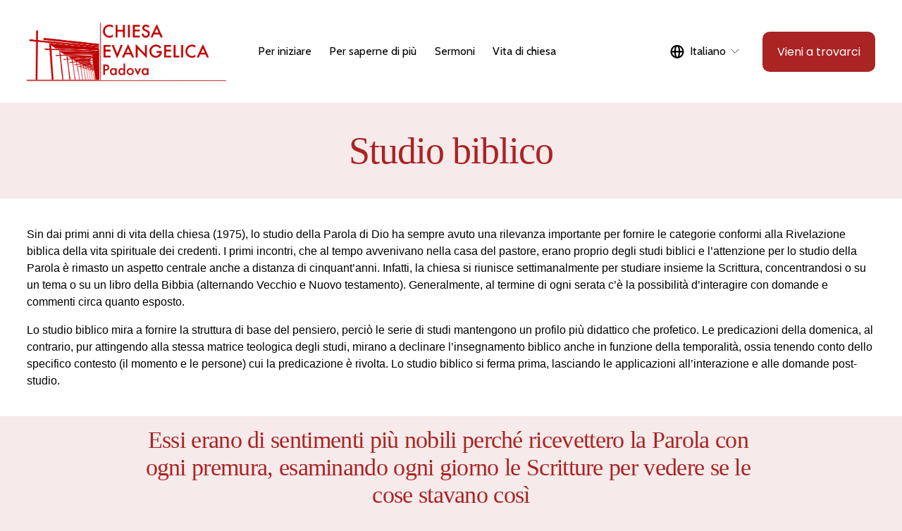

--- FILE ---
content_type: text/html;charset=utf-8
request_url: https://www.chiesaevangelicapadova.it/studio-biblico
body_size: 26303
content:
<!doctype html>
<html xmlns:og="http://opengraphprotocol.org/schema/" xmlns:fb="http://www.facebook.com/2008/fbml" lang="it-IT"  >
  <head>
    <meta http-equiv="X-UA-Compatible" content="IE=edge,chrome=1">
    <meta name="viewport" content="width=device-width, initial-scale=1">
    <!-- This is Squarespace. --><!-- chiesaevangelicapadova -->
<base href="">
<meta charset="utf-8" />
<title>Studio biblico &mdash; Chiesa evangelica di Padova</title>
<meta http-equiv="Accept-CH" content="Sec-CH-UA-Platform-Version, Sec-CH-UA-Model" /><link rel="icon" type="image/x-icon" href="https://images.squarespace-cdn.com/content/v1/673206a3ab58124e7e87a481/0793f12a-627a-4641-8ea9-9aac068ccbee/favicon.ico"/>
<link rel="canonical" href="https://www.chiesaevangelicapadova.it/studio-biblico"/>
<meta property="og:site_name" content="Chiesa evangelica di Padova"/>
<meta property="og:title" content="Studio biblico &mdash; Chiesa evangelica di Padova"/>
<meta property="og:url" content="https://www.chiesaevangelicapadova.it/studio-biblico"/>
<meta property="og:type" content="website"/>
<meta itemprop="name" content="Studio biblico — Chiesa evangelica di Padova"/>
<meta itemprop="url" content="https://www.chiesaevangelicapadova.it/studio-biblico"/>
<meta name="twitter:title" content="Studio biblico — Chiesa evangelica di Padova"/>
<meta name="twitter:url" content="https://www.chiesaevangelicapadova.it/studio-biblico"/>
<meta name="twitter:card" content="summary"/>
<meta name="description" content="" />
<link rel="preconnect" href="https://images.squarespace-cdn.com">
<link rel="preconnect" href="https://fonts.gstatic.com" crossorigin>
<link rel="stylesheet" href="https://fonts.googleapis.com/css2?family=Cabin:ital,wght@0,400&family=Poppins:ital,wght@0,400;0,700;1,400;1,700"><script type="text/javascript" crossorigin="anonymous" defer="true" nomodule="nomodule" src="//assets.squarespace.com/@sqs/polyfiller/1.6/legacy.js"></script>
<script type="text/javascript" crossorigin="anonymous" defer="true" src="//assets.squarespace.com/@sqs/polyfiller/1.6/modern.js"></script>
<script type="text/javascript">SQUARESPACE_ROLLUPS = {};</script>
<script>(function(rollups, name) { if (!rollups[name]) { rollups[name] = {}; } rollups[name].js = ["//assets.squarespace.com/universal/scripts-compressed/extract-css-runtime-feadbf55c7e306e8-min.it-IT.js"]; })(SQUARESPACE_ROLLUPS, 'squarespace-extract_css_runtime');</script>
<script crossorigin="anonymous" src="//assets.squarespace.com/universal/scripts-compressed/extract-css-runtime-feadbf55c7e306e8-min.it-IT.js" defer ></script><script>(function(rollups, name) { if (!rollups[name]) { rollups[name] = {}; } rollups[name].js = ["//assets.squarespace.com/universal/scripts-compressed/extract-css-moment-js-vendor-3252acc4f00f868e-min.it-IT.js"]; })(SQUARESPACE_ROLLUPS, 'squarespace-extract_css_moment_js_vendor');</script>
<script crossorigin="anonymous" src="//assets.squarespace.com/universal/scripts-compressed/extract-css-moment-js-vendor-3252acc4f00f868e-min.it-IT.js" defer ></script><script>(function(rollups, name) { if (!rollups[name]) { rollups[name] = {}; } rollups[name].js = ["//assets.squarespace.com/universal/scripts-compressed/cldr-resource-pack-4cbe7930216759df-min.it-IT.js"]; })(SQUARESPACE_ROLLUPS, 'squarespace-cldr_resource_pack');</script>
<script crossorigin="anonymous" src="//assets.squarespace.com/universal/scripts-compressed/cldr-resource-pack-4cbe7930216759df-min.it-IT.js" defer ></script><script>(function(rollups, name) { if (!rollups[name]) { rollups[name] = {}; } rollups[name].js = ["//assets.squarespace.com/universal/scripts-compressed/common-vendors-stable-e6090faf5d1bd5d9-min.it-IT.js"]; })(SQUARESPACE_ROLLUPS, 'squarespace-common_vendors_stable');</script>
<script crossorigin="anonymous" src="//assets.squarespace.com/universal/scripts-compressed/common-vendors-stable-e6090faf5d1bd5d9-min.it-IT.js" defer ></script><script>(function(rollups, name) { if (!rollups[name]) { rollups[name] = {}; } rollups[name].js = ["//assets.squarespace.com/universal/scripts-compressed/common-vendors-a9a4df61d0f0836f-min.it-IT.js"]; })(SQUARESPACE_ROLLUPS, 'squarespace-common_vendors');</script>
<script crossorigin="anonymous" src="//assets.squarespace.com/universal/scripts-compressed/common-vendors-a9a4df61d0f0836f-min.it-IT.js" defer ></script><script>(function(rollups, name) { if (!rollups[name]) { rollups[name] = {}; } rollups[name].js = ["//assets.squarespace.com/universal/scripts-compressed/common-bbffdf7c8a30d713-min.it-IT.js"]; })(SQUARESPACE_ROLLUPS, 'squarespace-common');</script>
<script crossorigin="anonymous" src="//assets.squarespace.com/universal/scripts-compressed/common-bbffdf7c8a30d713-min.it-IT.js" defer ></script><script>(function(rollups, name) { if (!rollups[name]) { rollups[name] = {}; } rollups[name].js = ["//assets.squarespace.com/universal/scripts-compressed/user-account-core-30ce9ba5699eab89-min.it-IT.js"]; })(SQUARESPACE_ROLLUPS, 'squarespace-user_account_core');</script>
<script crossorigin="anonymous" src="//assets.squarespace.com/universal/scripts-compressed/user-account-core-30ce9ba5699eab89-min.it-IT.js" defer ></script><script>(function(rollups, name) { if (!rollups[name]) { rollups[name] = {}; } rollups[name].css = ["//assets.squarespace.com/universal/styles-compressed/user-account-core-8d51cb8a2fda451d-min.it-IT.css"]; })(SQUARESPACE_ROLLUPS, 'squarespace-user_account_core');</script>
<link rel="stylesheet" type="text/css" href="//assets.squarespace.com/universal/styles-compressed/user-account-core-8d51cb8a2fda451d-min.it-IT.css"><script>(function(rollups, name) { if (!rollups[name]) { rollups[name] = {}; } rollups[name].js = ["//assets.squarespace.com/universal/scripts-compressed/performance-bb74c0c6455fe761-min.it-IT.js"]; })(SQUARESPACE_ROLLUPS, 'squarespace-performance');</script>
<script crossorigin="anonymous" src="//assets.squarespace.com/universal/scripts-compressed/performance-bb74c0c6455fe761-min.it-IT.js" defer ></script><script>(function(rollups, name) { if (!rollups[name]) { rollups[name] = {}; } rollups[name].js = ["//assets.squarespace.com/universal/scripts-compressed/extension-scripts-cc1cae6fbbb28744-min.it-IT.js"]; })(SQUARESPACE_ROLLUPS, 'squarespace-extension_scripts');</script>
<script crossorigin="anonymous" src="//assets.squarespace.com/universal/scripts-compressed/extension-scripts-cc1cae6fbbb28744-min.it-IT.js" defer ></script><script data-name="static-context">Static = window.Static || {}; Static.SQUARESPACE_CONTEXT = {"betaFeatureFlags":["campaigns_merch_state","override_block_styles","modernized-pdp-m2-enabled","scripts_defer","member_areas_feature","i18n_beta_website_locales","enable_form_submission_trigger","form_block_first_last_name_required","campaigns_discount_section_in_automations","supports_versioned_template_assets","contacts_and_campaigns_redesign","marketing_automations","campaigns_new_image_layout_picker","new_stacked_index","marketing_landing_page","nested_categories","campaigns_import_discounts","pdp-site-styling-updates","campaigns_thumbnail_layout","campaigns_discount_section_in_blasts","commerce-product-forms-rendering","section-sdk-plp-list-view-atc-button-enabled"],"facebookAppId":"314192535267336","facebookApiVersion":"v6.0","rollups":{"squarespace-announcement-bar":{"js":"//assets.squarespace.com/universal/scripts-compressed/announcement-bar-0e994316c94cca6f-min.it-IT.js"},"squarespace-audio-player":{"css":"//assets.squarespace.com/universal/styles-compressed/audio-player-b05f5197a871c566-min.it-IT.css","js":"//assets.squarespace.com/universal/scripts-compressed/audio-player-a34db6e9ca39611a-min.it-IT.js"},"squarespace-blog-collection-list":{"css":"//assets.squarespace.com/universal/styles-compressed/blog-collection-list-b4046463b72f34e2-min.it-IT.css","js":"//assets.squarespace.com/universal/scripts-compressed/blog-collection-list-88754e974fb35f91-min.it-IT.js"},"squarespace-calendar-block-renderer":{"css":"//assets.squarespace.com/universal/styles-compressed/calendar-block-renderer-b72d08ba4421f5a0-min.it-IT.css","js":"//assets.squarespace.com/universal/scripts-compressed/calendar-block-renderer-cb380950e31360e6-min.it-IT.js"},"squarespace-chartjs-helpers":{"css":"//assets.squarespace.com/universal/styles-compressed/chartjs-helpers-96b256171ee039c1-min.it-IT.css","js":"//assets.squarespace.com/universal/scripts-compressed/chartjs-helpers-628a327127982826-min.it-IT.js"},"squarespace-comments":{"css":"//assets.squarespace.com/universal/styles-compressed/comments-af139775e7e76546-min.it-IT.css","js":"//assets.squarespace.com/universal/scripts-compressed/comments-178b2bd48c8554ab-min.it-IT.js"},"squarespace-custom-css-popup":{"css":"//assets.squarespace.com/universal/styles-compressed/custom-css-popup-722530b41b383ca0-min.it-IT.css","js":"//assets.squarespace.com/universal/scripts-compressed/custom-css-popup-09e36e33ba5074b3-min.it-IT.js"},"squarespace-dialog":{"css":"//assets.squarespace.com/universal/styles-compressed/dialog-f9093f2d526b94df-min.it-IT.css","js":"//assets.squarespace.com/universal/scripts-compressed/dialog-0302f058e583550b-min.it-IT.js"},"squarespace-events-collection":{"css":"//assets.squarespace.com/universal/styles-compressed/events-collection-b72d08ba4421f5a0-min.it-IT.css","js":"//assets.squarespace.com/universal/scripts-compressed/events-collection-c6426e7971b4f17f-min.it-IT.js"},"squarespace-form-rendering-utils":{"js":"//assets.squarespace.com/universal/scripts-compressed/form-rendering-utils-b36317ef3e5d5d46-min.it-IT.js"},"squarespace-forms":{"css":"//assets.squarespace.com/universal/styles-compressed/forms-0afd3c6ac30bbab1-min.it-IT.css","js":"//assets.squarespace.com/universal/scripts-compressed/forms-aea86abf05cd3b12-min.it-IT.js"},"squarespace-gallery-collection-list":{"css":"//assets.squarespace.com/universal/styles-compressed/gallery-collection-list-b4046463b72f34e2-min.it-IT.css","js":"//assets.squarespace.com/universal/scripts-compressed/gallery-collection-list-628e6233ca6f2d1b-min.it-IT.js"},"squarespace-image-zoom":{"css":"//assets.squarespace.com/universal/styles-compressed/image-zoom-b4046463b72f34e2-min.it-IT.css","js":"//assets.squarespace.com/universal/scripts-compressed/image-zoom-0d91623106514311-min.it-IT.js"},"squarespace-pinterest":{"css":"//assets.squarespace.com/universal/styles-compressed/pinterest-b4046463b72f34e2-min.it-IT.css","js":"//assets.squarespace.com/universal/scripts-compressed/pinterest-4c88f3c2a794da81-min.it-IT.js"},"squarespace-popup-overlay":{"css":"//assets.squarespace.com/universal/styles-compressed/popup-overlay-b742b752f5880972-min.it-IT.css","js":"//assets.squarespace.com/universal/scripts-compressed/popup-overlay-ed65803510e7ffb3-min.it-IT.js"},"squarespace-product-quick-view":{"css":"//assets.squarespace.com/universal/styles-compressed/product-quick-view-9548705e5cf7ee87-min.it-IT.css","js":"//assets.squarespace.com/universal/scripts-compressed/product-quick-view-9e2256f36c1c7a28-min.it-IT.js"},"squarespace-products-collection-item-v2":{"css":"//assets.squarespace.com/universal/styles-compressed/products-collection-item-v2-b4046463b72f34e2-min.it-IT.css","js":"//assets.squarespace.com/universal/scripts-compressed/products-collection-item-v2-0763613de8804138-min.it-IT.js"},"squarespace-products-collection-list-v2":{"css":"//assets.squarespace.com/universal/styles-compressed/products-collection-list-v2-b4046463b72f34e2-min.it-IT.css","js":"//assets.squarespace.com/universal/scripts-compressed/products-collection-list-v2-c2a40bfdac7d8caf-min.it-IT.js"},"squarespace-search-page":{"css":"//assets.squarespace.com/universal/styles-compressed/search-page-90a67fc09b9b32c6-min.it-IT.css","js":"//assets.squarespace.com/universal/scripts-compressed/search-page-79b8f74580f48f5f-min.it-IT.js"},"squarespace-search-preview":{"js":"//assets.squarespace.com/universal/scripts-compressed/search-preview-9403780ca5373a37-min.it-IT.js"},"squarespace-simple-liking":{"css":"//assets.squarespace.com/universal/styles-compressed/simple-liking-701bf8bbc05ec6aa-min.it-IT.css","js":"//assets.squarespace.com/universal/scripts-compressed/simple-liking-957a4b4cf6580d5d-min.it-IT.js"},"squarespace-social-buttons":{"css":"//assets.squarespace.com/universal/styles-compressed/social-buttons-95032e5fa98e47a5-min.it-IT.css","js":"//assets.squarespace.com/universal/scripts-compressed/social-buttons-78a706182c9d1758-min.it-IT.js"},"squarespace-tourdates":{"css":"//assets.squarespace.com/universal/styles-compressed/tourdates-b4046463b72f34e2-min.it-IT.css","js":"//assets.squarespace.com/universal/scripts-compressed/tourdates-99934d15164b0621-min.it-IT.js"},"squarespace-website-overlays-manager":{"css":"//assets.squarespace.com/universal/styles-compressed/website-overlays-manager-07ea5a4e004e6710-min.it-IT.css","js":"//assets.squarespace.com/universal/scripts-compressed/website-overlays-manager-b3805f8bb75903d0-min.it-IT.js"}},"pageType":2,"website":{"id":"673206a3ab58124e7e87a481","identifier":"chiesaevangelicapadova","websiteType":1,"contentModifiedOn":1768982907400,"cloneable":false,"hasBeenCloneable":false,"siteStatus":{},"language":"it-IT","translationLocale":"it-IT","formattingLocale":"it-IT","timeZone":"Europe/Rome","machineTimeZoneOffset":3600000,"timeZoneOffset":3600000,"timeZoneAbbr":"CET","siteTitle":"Chiesa evangelica di Padova","fullSiteTitle":"Studio biblico \u2014 Chiesa evangelica di Padova","location":{},"logoImageId":"673207d5a4e19e20cb8403d0","shareButtonOptions":{"6":true,"4":true,"7":true,"8":true,"1":true,"3":true,"2":true},"logoImageUrl":"//images.squarespace-cdn.com/content/v1/673206a3ab58124e7e87a481/4ec9cff7-7488-4003-aba8-e7f0e0a6b4d7/Chiesa_LogoConNome.png","authenticUrl":"https://www.chiesaevangelicapadova.it","internalUrl":"https://chiesaevangelicapadova.squarespace.com","baseUrl":"https://www.chiesaevangelicapadova.it","primaryDomain":"www.chiesaevangelicapadova.it","sslSetting":3,"isHstsEnabled":true,"socialAccounts":[{"serviceId":60,"screenname":"Facebook","addedOn":1731331747358,"profileUrl":"https://www.facebook.com/chiesaevangelicapadova","iconEnabled":true,"serviceName":"facebook-unauth"},{"serviceId":64,"screenname":"Instagram","addedOn":1731368247049,"profileUrl":"http://www.instagram.com/chiesaevangelicapadova","iconEnabled":true,"serviceName":"instagram-unauth"},{"serviceId":69,"screenname":"YouTube","addedOn":1731367834044,"profileUrl":"https://www.youtube.com/@ChiesaEvangelicaPadova","iconEnabled":true,"serviceName":"youtube-unauth"},{"serviceId":85,"screenname":"X","addedOn":1731367804478,"profileUrl":"http://x.com/ChiEvangelicaPD","iconEnabled":true,"serviceName":"x-formerly-twitter-unauth"}],"typekitId":"","statsMigrated":false,"imageMetadataProcessingEnabled":false,"screenshotId":"7e1075ee1198a985c9492ece42c284ebb4ebe4b21a899c325aece29c5200a79a","captchaSettings":{"enabledForDonations":false},"showOwnerLogin":false},"websiteSettings":{"id":"673206a3ab58124e7e87a484","websiteId":"673206a3ab58124e7e87a481","subjects":[],"country":"IT","state":"34","simpleLikingEnabled":true,"mobileInfoBarSettings":{"isContactEmailEnabled":false,"isContactPhoneNumberEnabled":false,"isLocationEnabled":false,"isBusinessHoursEnabled":false},"announcementBarSettings":{},"popupOverlaySettings":{"style":1,"showOnScroll":false,"scrollPercentage":25,"showOnTimer":true,"timerDelay":0,"showUntilSignup":true,"displayFrequency":30,"enableMobile":true,"enabledPages":[],"showOnAllPages":true,"version":1},"commentLikesAllowed":true,"commentAnonAllowed":true,"commentThreaded":true,"commentApprovalRequired":false,"commentAvatarsOn":true,"commentSortType":2,"commentFlagThreshold":0,"commentFlagsAllowed":true,"commentEnableByDefault":true,"commentDisableAfterDaysDefault":0,"disqusShortname":"","commentsEnabled":false,"businessHours":{},"storeSettings":{"returnPolicy":null,"termsOfService":null,"privacyPolicy":null,"expressCheckout":false,"continueShoppingLinkUrl":"/","useLightCart":false,"showNoteField":false,"shippingCountryDefaultValue":"US","billToShippingDefaultValue":false,"showShippingPhoneNumber":true,"isShippingPhoneRequired":false,"showBillingPhoneNumber":true,"isBillingPhoneRequired":false,"currenciesSupported":["USD","CAD","GBP","AUD","EUR","CHF","NOK","SEK","DKK","NZD","SGD","MXN","HKD","CZK","ILS","MYR","RUB","PHP","PLN","THB","BRL","ARS","COP","IDR","INR","JPY","ZAR"],"defaultCurrency":"USD","selectedCurrency":"EUR","measurementStandard":2,"showCustomCheckoutForm":false,"checkoutPageMarketingOptInEnabled":true,"enableMailingListOptInByDefault":false,"sameAsRetailLocation":false,"merchandisingSettings":{"scarcityEnabledOnProductItems":false,"scarcityEnabledOnProductBlocks":false,"scarcityMessageType":"DEFAULT_SCARCITY_MESSAGE","scarcityThreshold":10,"multipleQuantityAllowedForServices":true,"restockNotificationsEnabled":false,"restockNotificationsSuccessText":"","restockNotificationsMailingListSignUpEnabled":false,"relatedProductsEnabled":false,"relatedProductsOrdering":"random","soldOutVariantsDropdownDisabled":false,"productComposerOptedIn":false,"productComposerABTestOptedOut":false,"productReviewsEnabled":false},"minimumOrderSubtotalEnabled":false,"minimumOrderSubtotal":{"currency":"EUR","value":"0.00"},"addToCartConfirmationType":2,"isLive":false,"multipleQuantityAllowedForServices":true},"useEscapeKeyToLogin":false,"ssBadgeType":1,"ssBadgePosition":4,"ssBadgeVisibility":1,"ssBadgeDevices":1,"pinterestOverlayOptions":{"mode":"disabled","size":"small","shape":"rect"},"userAccountsSettings":{"loginAllowed":true,"signupAllowed":true}},"cookieSettings":{"isCookieBannerEnabled":false,"isRestrictiveCookiePolicyEnabled":false,"cookieBannerText":"","cookieBannerTheme":"","cookieBannerVariant":"","cookieBannerPosition":"","cookieBannerCtaVariant":"","cookieBannerCtaText":"","cookieBannerAcceptType":"OPT_IN","cookieBannerOptOutCtaText":"","cookieBannerHasOptOut":false,"cookieBannerHasManageCookies":true,"cookieBannerManageCookiesLabel":"","cookieBannerSavedPreferencesText":"","cookieBannerSavedPreferencesLayout":"PILL"},"websiteCloneable":false,"collection":{"title":"Studio biblico","id":"6735fe4c085e540e69ed34eb","fullUrl":"/studio-biblico","type":10,"permissionType":1},"subscribed":false,"appDomain":"squarespace.com","templateTweakable":true,"tweakJSON":{"form-use-theme-colors":"true","header-logo-height":"100px","header-mobile-logo-max-height":"50px","header-vert-padding":"1.8vw","header-width":"Full","maxPageWidth":"1800px","mobile-header-vert-padding":"6vw","pagePadding":"3vw","tweak-blog-alternating-side-by-side-image-aspect-ratio":"1:1 Square","tweak-blog-alternating-side-by-side-image-spacing":"6%","tweak-blog-alternating-side-by-side-meta-spacing":"20px","tweak-blog-alternating-side-by-side-primary-meta":"Categories","tweak-blog-alternating-side-by-side-read-more-spacing":"20px","tweak-blog-alternating-side-by-side-secondary-meta":"Date","tweak-blog-basic-grid-columns":"3","tweak-blog-basic-grid-image-aspect-ratio":"3:2 Standard","tweak-blog-basic-grid-image-spacing":"50px","tweak-blog-basic-grid-meta-spacing":"37px","tweak-blog-basic-grid-primary-meta":"Categories","tweak-blog-basic-grid-read-more-spacing":"22px","tweak-blog-basic-grid-secondary-meta":"Date","tweak-blog-item-custom-width":"50","tweak-blog-item-show-author-profile":"false","tweak-blog-item-width":"Narrow","tweak-blog-masonry-columns":"2","tweak-blog-masonry-horizontal-spacing":"80px","tweak-blog-masonry-image-spacing":"20px","tweak-blog-masonry-meta-spacing":"20px","tweak-blog-masonry-primary-meta":"Categories","tweak-blog-masonry-read-more-spacing":"20px","tweak-blog-masonry-secondary-meta":"Date","tweak-blog-masonry-vertical-spacing":"80px","tweak-blog-side-by-side-image-aspect-ratio":"1:1 Square","tweak-blog-side-by-side-image-spacing":"6%","tweak-blog-side-by-side-meta-spacing":"20px","tweak-blog-side-by-side-primary-meta":"Categories","tweak-blog-side-by-side-read-more-spacing":"20px","tweak-blog-side-by-side-secondary-meta":"Date","tweak-blog-single-column-image-spacing":"50px","tweak-blog-single-column-meta-spacing":"30px","tweak-blog-single-column-primary-meta":"Categories","tweak-blog-single-column-read-more-spacing":"30px","tweak-blog-single-column-secondary-meta":"Date","tweak-events-stacked-show-thumbnails":"true","tweak-events-stacked-thumbnail-size":"3:2 Standard","tweak-fixed-header":"false","tweak-fixed-header-style":"Basic","tweak-global-animations-animation-curve":"ease","tweak-global-animations-animation-delay":"0.6s","tweak-global-animations-animation-duration":"0.60s","tweak-global-animations-animation-style":"fade","tweak-global-animations-animation-type":"slide","tweak-global-animations-complexity-level":"detailed","tweak-global-animations-enabled":"true","tweak-portfolio-grid-basic-custom-height":"50","tweak-portfolio-grid-overlay-custom-height":"50","tweak-portfolio-hover-follow-acceleration":"10%","tweak-portfolio-hover-follow-animation-duration":"Fast","tweak-portfolio-hover-follow-animation-type":"Fade","tweak-portfolio-hover-follow-delimiter":"Bullet","tweak-portfolio-hover-follow-front":"false","tweak-portfolio-hover-follow-layout":"Inline","tweak-portfolio-hover-follow-size":"75","tweak-portfolio-hover-follow-text-spacing-x":"1.5","tweak-portfolio-hover-follow-text-spacing-y":"1.5","tweak-portfolio-hover-static-animation-duration":"Fast","tweak-portfolio-hover-static-animation-type":"Fade","tweak-portfolio-hover-static-delimiter":"Hyphen","tweak-portfolio-hover-static-front":"true","tweak-portfolio-hover-static-layout":"Inline","tweak-portfolio-hover-static-size":"75","tweak-portfolio-hover-static-text-spacing-x":"1.5","tweak-portfolio-hover-static-text-spacing-y":"1.5","tweak-portfolio-index-background-animation-duration":"Medium","tweak-portfolio-index-background-animation-type":"Fade","tweak-portfolio-index-background-custom-height":"50","tweak-portfolio-index-background-delimiter":"None","tweak-portfolio-index-background-height":"Large","tweak-portfolio-index-background-horizontal-alignment":"Center","tweak-portfolio-index-background-link-format":"Stacked","tweak-portfolio-index-background-persist":"false","tweak-portfolio-index-background-vertical-alignment":"Middle","tweak-portfolio-index-background-width":"Full","tweak-transparent-header":"false"},"templateId":"5c5a519771c10ba3470d8101","templateVersion":"7.1","pageFeatures":[1,2,4],"gmRenderKey":"QUl6YVN5Q0JUUk9xNkx1dkZfSUUxcjQ2LVQ0QWVUU1YtMGQ3bXk4","templateScriptsRootUrl":"https://static1.squarespace.com/static/vta/5c5a519771c10ba3470d8101/scripts/","impersonatedSession":false,"tzData":{"zones":[[60,"EU","CE%sT",null]],"rules":{"EU":[[1981,"max",null,"Mar","lastSun","1:00u","1:00","S"],[1996,"max",null,"Oct","lastSun","1:00u","0",null]]}},"showAnnouncementBar":false,"recaptchaEnterpriseContext":{"recaptchaEnterpriseSiteKey":"6LdDFQwjAAAAAPigEvvPgEVbb7QBm-TkVJdDTlAv"},"i18nContext":{"timeZoneData":{"id":"Europe/Rome","name":"Ora dell\u2019Europa centrale"}},"env":"PRODUCTION","visitorFormContext":{"formFieldFormats":{"initialPhoneFormat":{"id":0,"type":"PHONE_NUMBER","country":"IT","labelLocale":"it-IT","fields":[{"type":"FIELD","label":"1","identifier":"1","length":3,"required":false,"metadata":{}},{"type":"SEPARATOR","label":" ","identifier":"Space","length":0,"required":false,"metadata":{}},{"type":"FIELD","label":"2","identifier":"2","length":17,"required":false,"metadata":{}}]},"initialNameOrder":"GIVEN_FIRST","initialAddressFormat":{"id":0,"type":"ADDRESS","country":"IT","labelLocale":"it","fields":[{"type":"FIELD","label":"Indirizzo riga 1","identifier":"Line1","length":0,"required":true,"metadata":{"autocomplete":"address-line1"}},{"type":"SEPARATOR","label":"\n","identifier":"Newline","length":0,"required":false,"metadata":{}},{"type":"FIELD","label":"Indirizzo riga 2","identifier":"Line2","length":0,"required":false,"metadata":{"autocomplete":"address-line2"}},{"type":"SEPARATOR","label":"\n","identifier":"Newline","length":0,"required":false,"metadata":{}},{"type":"FIELD","label":"Codice di avviamento postale","identifier":"Zip","length":0,"required":true,"metadata":{"autocomplete":"postal-code"}},{"type":"SEPARATOR","label":" ","identifier":"Space","length":0,"required":false,"metadata":{}},{"type":"FIELD","label":"Citt\u00E0","identifier":"City","length":0,"required":true,"metadata":{"autocomplete":"address-level2"}},{"type":"SEPARATOR","label":" ","identifier":"Space","length":0,"required":false,"metadata":{}},{"type":"FIELD","label":"Provincia","identifier":"State","length":0,"required":true,"metadata":{"autocomplete":"address-level1"}}]},"countries":[{"name":"Afghanistan","code":"AF","phoneCode":"+93"},{"name":"Albania","code":"AL","phoneCode":"+355"},{"name":"Algeria","code":"DZ","phoneCode":"+213"},{"name":"Andorra","code":"AD","phoneCode":"+376"},{"name":"Angola","code":"AO","phoneCode":"+244"},{"name":"Anguilla","code":"AI","phoneCode":"+1"},{"name":"Antigua e Barbuda","code":"AG","phoneCode":"+1"},{"name":"Arabia Saudita","code":"SA","phoneCode":"+966"},{"name":"Argentina","code":"AR","phoneCode":"+54"},{"name":"Armenia","code":"AM","phoneCode":"+374"},{"name":"Aruba","code":"AW","phoneCode":"+297"},{"name":"Australia","code":"AU","phoneCode":"+61"},{"name":"Austria","code":"AT","phoneCode":"+43"},{"name":"Azerbaigian","code":"AZ","phoneCode":"+994"},{"name":"Bahamas","code":"BS","phoneCode":"+1"},{"name":"Bahrein","code":"BH","phoneCode":"+973"},{"name":"Bangladesh","code":"BD","phoneCode":"+880"},{"name":"Barbados","code":"BB","phoneCode":"+1"},{"name":"Belgio","code":"BE","phoneCode":"+32"},{"name":"Belize","code":"BZ","phoneCode":"+501"},{"name":"Benin","code":"BJ","phoneCode":"+229"},{"name":"Bermuda","code":"BM","phoneCode":"+1"},{"name":"Bhutan","code":"BT","phoneCode":"+975"},{"name":"Bielorussia","code":"BY","phoneCode":"+375"},{"name":"Bolivia","code":"BO","phoneCode":"+591"},{"name":"Bosnia ed Erzegovina","code":"BA","phoneCode":"+387"},{"name":"Botswana","code":"BW","phoneCode":"+267"},{"name":"Brasile","code":"BR","phoneCode":"+55"},{"name":"Brunei","code":"BN","phoneCode":"+673"},{"name":"Bulgaria","code":"BG","phoneCode":"+359"},{"name":"Burkina Faso","code":"BF","phoneCode":"+226"},{"name":"Burundi","code":"BI","phoneCode":"+257"},{"name":"Cambogia","code":"KH","phoneCode":"+855"},{"name":"Camerun","code":"CM","phoneCode":"+237"},{"name":"Canada","code":"CA","phoneCode":"+1"},{"name":"Capo Verde","code":"CV","phoneCode":"+238"},{"name":"Caraibi olandesi","code":"BQ","phoneCode":"+599"},{"name":"Cechia","code":"CZ","phoneCode":"+420"},{"name":"Ciad","code":"TD","phoneCode":"+235"},{"name":"Cile","code":"CL","phoneCode":"+56"},{"name":"Cina","code":"CN","phoneCode":"+86"},{"name":"Cipro","code":"CY","phoneCode":"+357"},{"name":"Citt\u00E0 del Vaticano","code":"VA","phoneCode":"+39"},{"name":"Colombia","code":"CO","phoneCode":"+57"},{"name":"Comore","code":"KM","phoneCode":"+269"},{"name":"Congo-Brazzaville","code":"CG","phoneCode":"+242"},{"name":"Congo - Kinshasa","code":"CD","phoneCode":"+243"},{"name":"Corea del Nord","code":"KP","phoneCode":"+850"},{"name":"Corea del Sud","code":"KR","phoneCode":"+82"},{"name":"Costa d\u2019Avorio","code":"CI","phoneCode":"+225"},{"name":"Costa Rica","code":"CR","phoneCode":"+506"},{"name":"Croazia","code":"HR","phoneCode":"+385"},{"name":"Cuba","code":"CU","phoneCode":"+53"},{"name":"Cura\u00E7ao","code":"CW","phoneCode":"+599"},{"name":"Danimarca","code":"DK","phoneCode":"+45"},{"name":"Dominica","code":"DM","phoneCode":"+1"},{"name":"Ecuador","code":"EC","phoneCode":"+593"},{"name":"Egitto","code":"EG","phoneCode":"+20"},{"name":"El Salvador","code":"SV","phoneCode":"+503"},{"name":"Emirati Arabi Uniti","code":"AE","phoneCode":"+971"},{"name":"Eritrea","code":"ER","phoneCode":"+291"},{"name":"Estonia","code":"EE","phoneCode":"+372"},{"name":"Eswatini","code":"SZ","phoneCode":"+268"},{"name":"Etiopia","code":"ET","phoneCode":"+251"},{"name":"Figi","code":"FJ","phoneCode":"+679"},{"name":"Filippine","code":"PH","phoneCode":"+63"},{"name":"Finlandia","code":"FI","phoneCode":"+358"},{"name":"Francia","code":"FR","phoneCode":"+33"},{"name":"Gabon","code":"GA","phoneCode":"+241"},{"name":"Gambia","code":"GM","phoneCode":"+220"},{"name":"Georgia","code":"GE","phoneCode":"+995"},{"name":"Germania","code":"DE","phoneCode":"+49"},{"name":"Ghana","code":"GH","phoneCode":"+233"},{"name":"Giamaica","code":"JM","phoneCode":"+1"},{"name":"Giappone","code":"JP","phoneCode":"+81"},{"name":"Gibilterra","code":"GI","phoneCode":"+350"},{"name":"Gibuti","code":"DJ","phoneCode":"+253"},{"name":"Giordania","code":"JO","phoneCode":"+962"},{"name":"Grecia","code":"GR","phoneCode":"+30"},{"name":"Grenada","code":"GD","phoneCode":"+1"},{"name":"Groenlandia","code":"GL","phoneCode":"+299"},{"name":"Guadalupa","code":"GP","phoneCode":"+590"},{"name":"Guam","code":"GU","phoneCode":"+1"},{"name":"Guatemala","code":"GT","phoneCode":"+502"},{"name":"Guernsey","code":"GG","phoneCode":"+44"},{"name":"Guinea","code":"GN","phoneCode":"+224"},{"name":"Guinea-Bissau","code":"GW","phoneCode":"+245"},{"name":"Guinea Equatoriale","code":"GQ","phoneCode":"+240"},{"name":"Guyana","code":"GY","phoneCode":"+592"},{"name":"Guyana Francese","code":"GF","phoneCode":"+594"},{"name":"Haiti","code":"HT","phoneCode":"+509"},{"name":"Honduras","code":"HN","phoneCode":"+504"},{"name":"India","code":"IN","phoneCode":"+91"},{"name":"Indonesia","code":"ID","phoneCode":"+62"},{"name":"Iran","code":"IR","phoneCode":"+98"},{"name":"Iraq","code":"IQ","phoneCode":"+964"},{"name":"Irlanda","code":"IE","phoneCode":"+353"},{"name":"Islanda","code":"IS","phoneCode":"+354"},{"name":"Isola Ascensione","code":"AC","phoneCode":"+247"},{"name":"Isola Christmas","code":"CX","phoneCode":"+61"},{"name":"Isola di Man","code":"IM","phoneCode":"+44"},{"name":"Isola Norfolk","code":"NF","phoneCode":"+672"},{"name":"Isole \u00C5land","code":"AX","phoneCode":"+358"},{"name":"Isole Cayman","code":"KY","phoneCode":"+1"},{"name":"Isole Cocos (Keeling)","code":"CC","phoneCode":"+61"},{"name":"Isole Cook","code":"CK","phoneCode":"+682"},{"name":"Isole F\u00E6r \u00D8er","code":"FO","phoneCode":"+298"},{"name":"Isole Falkland","code":"FK","phoneCode":"+500"},{"name":"Isole Marianne settentrionali","code":"MP","phoneCode":"+1"},{"name":"Isole Marshall","code":"MH","phoneCode":"+692"},{"name":"Isole Salomone","code":"SB","phoneCode":"+677"},{"name":"Isole Turks e Caicos","code":"TC","phoneCode":"+1"},{"name":"Isole Vergini Americane","code":"VI","phoneCode":"+1"},{"name":"Isole Vergini Britanniche","code":"VG","phoneCode":"+1"},{"name":"Israele","code":"IL","phoneCode":"+972"},{"name":"Italia","code":"IT","phoneCode":"+39"},{"name":"Jersey","code":"JE","phoneCode":"+44"},{"name":"Kazakistan","code":"KZ","phoneCode":"+7"},{"name":"Kenya","code":"KE","phoneCode":"+254"},{"name":"Kirghizistan","code":"KG","phoneCode":"+996"},{"name":"Kiribati","code":"KI","phoneCode":"+686"},{"name":"Kosovo","code":"XK","phoneCode":"+383"},{"name":"Kuwait","code":"KW","phoneCode":"+965"},{"name":"Laos","code":"LA","phoneCode":"+856"},{"name":"Lesotho","code":"LS","phoneCode":"+266"},{"name":"Lettonia","code":"LV","phoneCode":"+371"},{"name":"Libano","code":"LB","phoneCode":"+961"},{"name":"Liberia","code":"LR","phoneCode":"+231"},{"name":"Libia","code":"LY","phoneCode":"+218"},{"name":"Liechtenstein","code":"LI","phoneCode":"+423"},{"name":"Lituania","code":"LT","phoneCode":"+370"},{"name":"Lussemburgo","code":"LU","phoneCode":"+352"},{"name":"Macedonia del Nord","code":"MK","phoneCode":"+389"},{"name":"Madagascar","code":"MG","phoneCode":"+261"},{"name":"Malawi","code":"MW","phoneCode":"+265"},{"name":"Malaysia","code":"MY","phoneCode":"+60"},{"name":"Maldive","code":"MV","phoneCode":"+960"},{"name":"Mali","code":"ML","phoneCode":"+223"},{"name":"Malta","code":"MT","phoneCode":"+356"},{"name":"Marocco","code":"MA","phoneCode":"+212"},{"name":"Martinica","code":"MQ","phoneCode":"+596"},{"name":"Mauritania","code":"MR","phoneCode":"+222"},{"name":"Mauritius","code":"MU","phoneCode":"+230"},{"name":"Mayotte","code":"YT","phoneCode":"+262"},{"name":"Messico","code":"MX","phoneCode":"+52"},{"name":"Micronesia","code":"FM","phoneCode":"+691"},{"name":"Moldavia","code":"MD","phoneCode":"+373"},{"name":"Monaco","code":"MC","phoneCode":"+377"},{"name":"Mongolia","code":"MN","phoneCode":"+976"},{"name":"Montenegro","code":"ME","phoneCode":"+382"},{"name":"Montserrat","code":"MS","phoneCode":"+1"},{"name":"Mozambico","code":"MZ","phoneCode":"+258"},{"name":"Myanmar (Birmania)","code":"MM","phoneCode":"+95"},{"name":"Namibia","code":"NA","phoneCode":"+264"},{"name":"Nauru","code":"NR","phoneCode":"+674"},{"name":"Nepal","code":"NP","phoneCode":"+977"},{"name":"Nicaragua","code":"NI","phoneCode":"+505"},{"name":"Niger","code":"NE","phoneCode":"+227"},{"name":"Nigeria","code":"NG","phoneCode":"+234"},{"name":"Niue","code":"NU","phoneCode":"+683"},{"name":"Norvegia","code":"NO","phoneCode":"+47"},{"name":"Nuova Caledonia","code":"NC","phoneCode":"+687"},{"name":"Nuova Zelanda","code":"NZ","phoneCode":"+64"},{"name":"Oman","code":"OM","phoneCode":"+968"},{"name":"Paesi Bassi","code":"NL","phoneCode":"+31"},{"name":"Pakistan","code":"PK","phoneCode":"+92"},{"name":"Palau","code":"PW","phoneCode":"+680"},{"name":"Panama","code":"PA","phoneCode":"+507"},{"name":"Papua Nuova Guinea","code":"PG","phoneCode":"+675"},{"name":"Paraguay","code":"PY","phoneCode":"+595"},{"name":"Per\u00F9","code":"PE","phoneCode":"+51"},{"name":"Polinesia francese","code":"PF","phoneCode":"+689"},{"name":"Polonia","code":"PL","phoneCode":"+48"},{"name":"Portogallo","code":"PT","phoneCode":"+351"},{"name":"Portorico","code":"PR","phoneCode":"+1"},{"name":"Qatar","code":"QA","phoneCode":"+974"},{"name":"RAS di Hong Kong","code":"HK","phoneCode":"+852"},{"name":"RAS di Macao","code":"MO","phoneCode":"+853"},{"name":"Regno Unito","code":"GB","phoneCode":"+44"},{"name":"Repubblica Centrafricana","code":"CF","phoneCode":"+236"},{"name":"Repubblica Dominicana","code":"DO","phoneCode":"+1"},{"name":"Riunione","code":"RE","phoneCode":"+262"},{"name":"Romania","code":"RO","phoneCode":"+40"},{"name":"Ruanda","code":"RW","phoneCode":"+250"},{"name":"Russia","code":"RU","phoneCode":"+7"},{"name":"Sahara occidentale","code":"EH","phoneCode":"+212"},{"name":"Saint-Barth\u00E9lemy","code":"BL","phoneCode":"+590"},{"name":"Saint Kitts e Nevis","code":"KN","phoneCode":"+1"},{"name":"Saint Lucia","code":"LC","phoneCode":"+1"},{"name":"Saint Martin","code":"MF","phoneCode":"+590"},{"name":"Saint-Pierre e Miquelon","code":"PM","phoneCode":"+508"},{"name":"Saint Vincent e Grenadine","code":"VC","phoneCode":"+1"},{"name":"Samoa","code":"WS","phoneCode":"+685"},{"name":"Samoa americane","code":"AS","phoneCode":"+1"},{"name":"San Marino","code":"SM","phoneCode":"+378"},{"name":"Sant\u2019Elena","code":"SH","phoneCode":"+290"},{"name":"S\u00E3o Tom\u00E9 e Pr\u00EDncipe","code":"ST","phoneCode":"+239"},{"name":"Senegal","code":"SN","phoneCode":"+221"},{"name":"Serbia","code":"RS","phoneCode":"+381"},{"name":"Seychelles","code":"SC","phoneCode":"+248"},{"name":"Sierra Leone","code":"SL","phoneCode":"+232"},{"name":"Singapore","code":"SG","phoneCode":"+65"},{"name":"Sint Maarten","code":"SX","phoneCode":"+1"},{"name":"Siria","code":"SY","phoneCode":"+963"},{"name":"Slovacchia","code":"SK","phoneCode":"+421"},{"name":"Slovenia","code":"SI","phoneCode":"+386"},{"name":"Somalia","code":"SO","phoneCode":"+252"},{"name":"Spagna","code":"ES","phoneCode":"+34"},{"name":"Sri Lanka","code":"LK","phoneCode":"+94"},{"name":"Stati Uniti","code":"US","phoneCode":"+1"},{"name":"Sudafrica","code":"ZA","phoneCode":"+27"},{"name":"Sudan","code":"SD","phoneCode":"+249"},{"name":"Sud Sudan","code":"SS","phoneCode":"+211"},{"name":"Suriname","code":"SR","phoneCode":"+597"},{"name":"Svalbard e Jan Mayen","code":"SJ","phoneCode":"+47"},{"name":"Svezia","code":"SE","phoneCode":"+46"},{"name":"Svizzera","code":"CH","phoneCode":"+41"},{"name":"Tagikistan","code":"TJ","phoneCode":"+992"},{"name":"Taiwan","code":"TW","phoneCode":"+886"},{"name":"Tanzania","code":"TZ","phoneCode":"+255"},{"name":"Territorio britannico dell\u2019Oceano Indiano","code":"IO","phoneCode":"+246"},{"name":"Territori palestinesi","code":"PS","phoneCode":"+970"},{"name":"Thailandia","code":"TH","phoneCode":"+66"},{"name":"Timor Est","code":"TL","phoneCode":"+670"},{"name":"Togo","code":"TG","phoneCode":"+228"},{"name":"Tokelau","code":"TK","phoneCode":"+690"},{"name":"Tonga","code":"TO","phoneCode":"+676"},{"name":"Trinidad e Tobago","code":"TT","phoneCode":"+1"},{"name":"Tristan da Cunha","code":"TA","phoneCode":"+290"},{"name":"Tunisia","code":"TN","phoneCode":"+216"},{"name":"Turchia","code":"TR","phoneCode":"+90"},{"name":"Turkmenistan","code":"TM","phoneCode":"+993"},{"name":"Tuvalu","code":"TV","phoneCode":"+688"},{"name":"Ucraina","code":"UA","phoneCode":"+380"},{"name":"Uganda","code":"UG","phoneCode":"+256"},{"name":"Ungheria","code":"HU","phoneCode":"+36"},{"name":"Uruguay","code":"UY","phoneCode":"+598"},{"name":"Uzbekistan","code":"UZ","phoneCode":"+998"},{"name":"Vanuatu","code":"VU","phoneCode":"+678"},{"name":"Venezuela","code":"VE","phoneCode":"+58"},{"name":"Vietnam","code":"VN","phoneCode":"+84"},{"name":"Wallis e Futuna","code":"WF","phoneCode":"+681"},{"name":"Yemen","code":"YE","phoneCode":"+967"},{"name":"Zambia","code":"ZM","phoneCode":"+260"},{"name":"Zimbabwe","code":"ZW","phoneCode":"+263"}]},"localizedStrings":{"validation":{"noValidSelection":"Seleziona un elemento valido.","invalidUrl":"Deve essere un URL valido.","stringTooLong":"Il valore deve avere un massimo di {0} caratteri.","containsInvalidKey":"{0} contiene un valore non valido.","invalidTwitterUsername":"Inserire un nome utente Twitter corretto.","valueOutsideRange":"Il valore deve essere compreso tra {0} e {1}.","invalidPassword":"Le password non devono contenere spazi vuoti.","missingRequiredSubfields":"{0} mancano i campi secondari richiesti: {1}","invalidCurrency":"Il valore della valuta deve essere formattato come 1234 o 123.99.","invalidMapSize":"Il valore dovrebbe contenere {0} elementi.","subfieldsRequired":"Tutti i campi in {0} sono richiesti.","formSubmissionFailed":"Invio del modulo non riuscito. Controlla le seguenti informazioni: {0}.","invalidCountryCode":"Il prefisso deve avere un + e fino a 4 cifre.","invalidDate":"La data inserita non \u00E8 corretta.","required":"{0} \u00E8 richiesto.","invalidStringLength":"Il valore dovrebbe contenere {0} caratteri.","invalidEmail":"Gli indirizzi email devono seguire il formato utente@dominio.com.","invalidListLength":"Il valore deve contenere {0} elementi.","allEmpty":"Per favore completa almeno un campo del modulo.","missingRequiredQuestion":"Manca una domanda obbligatoria.","invalidQuestion":"Contiene una domanda non valida.","captchaFailure":"Convalida Captcha non riuscita. Riprova.","stringTooShort":"Il valore deve avere almeno {0} caratteri.","invalid":"{0} non \u00E8 corretto.","formErrors":"Errori relativi al Modulo","containsInvalidValue":"{0} contiene un valore errato.","invalidUnsignedNumber":"I numeri possono solo contenere cifre e non altri caratteri.","invalidName":"Un nome valido pu\u00F2 solo contenere lettere, numeri, spazi o caratteri."},"submit":"Invia","status":{"title":"Blocco {@}","learnMore":"Maggiori informazioni"},"name":{"firstName":"Nome","lastName":"Cognome"},"lightbox":{"openForm":"Apri modulo"},"likert":{"agree":"D'accordo","stronglyDisagree":"Fortemente in disaccordo","disagree":"In disaccordo","stronglyAgree":"Completamente d'accordo","neutral":"Neutrale"},"time":{"am":"di mattina","second":"Secondo","pm":"di sera","minute":"Minuto","amPm":"AM/PM","hour":"Ora"},"notFound":"Modulo non trovato.","date":{"yyyy":"AAAA","year":"Anno","mm":"MM","day":"della Terra","month":"Mese","dd":"GG"},"phone":{"country":"Paese","number":"Numero","prefix":"Prefisso","areaCode":"CAP","line":"Linea"},"submitError":"Non \u00E8 possibile inviare il modulo. Riprova pi\u00F9 tardi.","address":{"stateProvince":"Regione","country":"Paese","zipPostalCode":"CAP","address2":"Indirizzo 2","address1":"Indirizzo 1","city":"Citt\u00E0"},"email":{"signUp":"Iscriviti per ricevere aggiornamenti e restare sempre informato sulle ultime novit\u00E0"},"cannotSubmitDemoForm":"Questo \u00E8 un modulo dimostrativo e non pu\u00F2 essere inviato.","required":"(obbligatorio)","invalidData":"Modulo non valido."}}};</script><script type="application/ld+json">{"url":"https://www.chiesaevangelicapadova.it","name":"Chiesa evangelica di Padova","image":"//images.squarespace-cdn.com/content/v1/673206a3ab58124e7e87a481/4ec9cff7-7488-4003-aba8-e7f0e0a6b4d7/Chiesa_LogoConNome.png","@context":"http://schema.org","@type":"WebSite"}</script><script type="application/ld+json">{"address":"","image":"https://static1.squarespace.com/static/673206a3ab58124e7e87a481/t/673207d5a4e19e20cb8403d0/1768982907400/","openingHours":"","@context":"http://schema.org","@type":"LocalBusiness"}</script><link rel="stylesheet" type="text/css" href="https://static1.squarespace.com/static/versioned-site-css/673206a3ab58124e7e87a481/28/5c5a519771c10ba3470d8101/673206a3ab58124e7e87a489/1726/site.css"/><script>Static.COOKIE_BANNER_CAPABLE = true;</script>
<!-- End of Squarespace Headers -->
    <link rel="stylesheet" type="text/css" href="https://static1.squarespace.com/static/vta/5c5a519771c10ba3470d8101/versioned-assets/1769025764125-MP1QMOGYUXN8KGDSHN6B/static.css">
  </head>

  <body
    id="collection-6735fe4c085e540e69ed34eb"
    class="
      form-use-theme-colors form-field-style-solid form-field-shape-custom form-field-border-none form-field-checkbox-type-icon form-field-checkbox-fill-outline form-field-checkbox-color-inverted form-field-checkbox-shape-pill form-field-checkbox-layout-stack form-field-radio-type-icon form-field-radio-fill-outline form-field-radio-color-inverted form-field-radio-shape-pill form-field-radio-layout-stack form-field-survey-fill-outline form-field-survey-color-inverted form-field-survey-shape-pill form-field-hover-focus-opacity form-submit-button-style-bar tweak-portfolio-grid-overlay-width-full tweak-portfolio-grid-overlay-height-small tweak-portfolio-grid-overlay-image-aspect-ratio-32-standard tweak-portfolio-grid-overlay-text-placement-middle-left tweak-portfolio-grid-overlay-show-text-before-hover image-block-poster-text-alignment-left image-block-card-content-position-center image-block-card-text-alignment-left image-block-overlap-content-position-center image-block-overlap-text-alignment-left image-block-collage-content-position-center image-block-collage-text-alignment-left image-block-stack-text-alignment-left tweak-blog-single-column-width-full tweak-blog-single-column-text-alignment-center tweak-blog-single-column-image-placement-above tweak-blog-single-column-delimiter-bullet tweak-blog-single-column-read-more-style-show tweak-blog-single-column-primary-meta-categories tweak-blog-single-column-secondary-meta-date tweak-blog-single-column-meta-position-top tweak-blog-single-column-content-full-post tweak-blog-item-width-narrow tweak-blog-item-text-alignment-center tweak-blog-item-meta-position-above-title tweak-blog-item-show-categories tweak-blog-item-show-date tweak-blog-item-show-author-name  tweak-blog-item-delimiter-dash primary-button-style-solid primary-button-shape-custom secondary-button-style-outline secondary-button-shape-rounded tertiary-button-style-outline tertiary-button-shape-underline tweak-events-stacked-width-inset tweak-events-stacked-height-small tweak-events-stacked-show-past-events tweak-events-stacked-show-thumbnails tweak-events-stacked-thumbnail-size-32-standard tweak-events-stacked-date-style-with-text tweak-events-stacked-show-time tweak-events-stacked-show-location  tweak-events-stacked-show-excerpt  tweak-blog-basic-grid-width-inset tweak-blog-basic-grid-image-aspect-ratio-32-standard tweak-blog-basic-grid-text-alignment-center tweak-blog-basic-grid-delimiter-dash tweak-blog-basic-grid-image-placement-above tweak-blog-basic-grid-read-more-style-hide tweak-blog-basic-grid-primary-meta-categories tweak-blog-basic-grid-secondary-meta-date tweak-blog-basic-grid-excerpt-hide header-overlay-alignment-center tweak-portfolio-index-background-link-format-stacked tweak-portfolio-index-background-width-full tweak-portfolio-index-background-height-large  tweak-portfolio-index-background-vertical-alignment-middle tweak-portfolio-index-background-horizontal-alignment-center tweak-portfolio-index-background-delimiter-none tweak-portfolio-index-background-animation-type-fade tweak-portfolio-index-background-animation-duration-medium tweak-portfolio-hover-follow-layout-inline  tweak-portfolio-hover-follow-delimiter-bullet tweak-portfolio-hover-follow-animation-type-fade tweak-portfolio-hover-follow-animation-duration-fast tweak-portfolio-hover-static-layout-inline tweak-portfolio-hover-static-front tweak-portfolio-hover-static-delimiter-hyphen tweak-portfolio-hover-static-animation-type-fade tweak-portfolio-hover-static-animation-duration-fast tweak-blog-alternating-side-by-side-width-full tweak-blog-alternating-side-by-side-image-aspect-ratio-11-square tweak-blog-alternating-side-by-side-text-alignment-left tweak-blog-alternating-side-by-side-read-more-style-show tweak-blog-alternating-side-by-side-image-text-alignment-middle tweak-blog-alternating-side-by-side-delimiter-pipe tweak-blog-alternating-side-by-side-meta-position-top tweak-blog-alternating-side-by-side-primary-meta-categories tweak-blog-alternating-side-by-side-secondary-meta-date tweak-blog-alternating-side-by-side-excerpt-hide tweak-global-animations-enabled tweak-global-animations-complexity-level-detailed tweak-global-animations-animation-style-fade tweak-global-animations-animation-type-slide tweak-global-animations-animation-curve-ease tweak-blog-masonry-width-inset tweak-blog-masonry-text-alignment-left tweak-blog-masonry-primary-meta-categories tweak-blog-masonry-secondary-meta-date tweak-blog-masonry-meta-position-top tweak-blog-masonry-read-more-style-show tweak-blog-masonry-delimiter-space tweak-blog-masonry-image-placement-above tweak-blog-masonry-excerpt-hide header-width-full   tweak-fixed-header-style-basic tweak-blog-side-by-side-width-full tweak-blog-side-by-side-image-placement-left tweak-blog-side-by-side-image-aspect-ratio-11-square tweak-blog-side-by-side-primary-meta-categories tweak-blog-side-by-side-secondary-meta-date tweak-blog-side-by-side-meta-position-top tweak-blog-side-by-side-text-alignment-left tweak-blog-side-by-side-image-text-alignment-middle tweak-blog-side-by-side-read-more-style-show tweak-blog-side-by-side-delimiter-bullet tweak-blog-side-by-side-excerpt-show tweak-portfolio-grid-basic-width-full tweak-portfolio-grid-basic-height-large tweak-portfolio-grid-basic-image-aspect-ratio-32-standard tweak-portfolio-grid-basic-text-alignment-center tweak-portfolio-grid-basic-hover-effect-fade hide-opentable-icons opentable-style-dark tweak-product-quick-view-button-style-floating tweak-product-quick-view-button-position-bottom tweak-product-quick-view-lightbox-excerpt-display-truncate tweak-product-quick-view-lightbox-show-arrows tweak-product-quick-view-lightbox-show-close-button tweak-product-quick-view-lightbox-controls-weight-light native-currency-code-eur collection-type-page collection-6735fe4c085e540e69ed34eb collection-layout-default mobile-style-available sqs-seven-one
      
        
          
            
              
            
          
        
      
    "
    tabindex="-1"
  >
    <div
      id="siteWrapper"
      class="clearfix site-wrapper"
    >
      
        <div id="floatingCart" class="floating-cart hidden">
          <a href="/cart" class="icon icon--stroke icon--fill icon--cart sqs-custom-cart">
            <span class="Cart-inner">
              



  <svg class="icon icon--cart" width="61" height="49" viewBox="0 0 61 49">
  <path fill-rule="evenodd" clip-rule="evenodd" d="M0.5 2C0.5 1.17157 1.17157 0.5 2 0.5H13.6362C14.3878 0.5 15.0234 1.05632 15.123 1.80135L16.431 11.5916H59C59.5122 11.5916 59.989 11.8529 60.2645 12.2847C60.54 12.7165 60.5762 13.2591 60.3604 13.7236L50.182 35.632C49.9361 36.1614 49.4054 36.5 48.8217 36.5H18.0453C17.2937 36.5 16.6581 35.9437 16.5585 35.1987L12.3233 3.5H2C1.17157 3.5 0.5 2.82843 0.5 2ZM16.8319 14.5916L19.3582 33.5H47.8646L56.6491 14.5916H16.8319Z" />
  <path d="M18.589 35H49.7083L60 13H16L18.589 35Z" />
  <path d="M21 49C23.2091 49 25 47.2091 25 45C25 42.7909 23.2091 41 21 41C18.7909 41 17 42.7909 17 45C17 47.2091 18.7909 49 21 49Z" />
  <path d="M45 49C47.2091 49 49 47.2091 49 45C49 42.7909 47.2091 41 45 41C42.7909 41 41 42.7909 41 45C41 47.2091 42.7909 49 45 49Z" />
</svg>

              <div class="legacy-cart icon-cart-quantity">
                <span class="sqs-cart-quantity">0</span>
              </div>
            </span>
          </a>
        </div>
      

      












  <header
    data-test="header"
    id="header"
    
    class="
      
        
      
      header theme-col--primary
    "
    data-section-theme=""
    data-controller="Header"
    data-current-styles="{
                                                                    &quot;layout&quot;: &quot;navLeft&quot;,
                                                                    &quot;action&quot;: {
                                                                      &quot;href&quot;: &quot;/vieni-a-trovarci&quot;,
                                                                      &quot;buttonText&quot;: &quot;Vieni a trovarci&quot;,
                                                                      &quot;newWindow&quot;: false
                                                                    },
                                                                    &quot;showSocial&quot;: false,
                                                                    &quot;socialOptions&quot;: {
                                                                      &quot;socialBorderShape&quot;: &quot;none&quot;,
                                                                      &quot;socialBorderStyle&quot;: &quot;outline&quot;,
                                                                      &quot;socialBorderThickness&quot;: {
                                                                        &quot;unit&quot;: &quot;px&quot;,
                                                                        &quot;value&quot;: 1.0
                                                                      }
                                                                    },
                                                                    &quot;menuOverlayAnimation&quot;: &quot;fade&quot;,
                                                                    &quot;cartStyle&quot;: &quot;cart&quot;,
                                                                    &quot;cartText&quot;: &quot;Carrello&quot;,
                                                                    &quot;showEmptyCartState&quot;: true,
                                                                    &quot;cartOptions&quot;: {
                                                                      &quot;iconType&quot;: &quot;solid-7&quot;,
                                                                      &quot;cartBorderShape&quot;: &quot;none&quot;,
                                                                      &quot;cartBorderStyle&quot;: &quot;outline&quot;,
                                                                      &quot;cartBorderThickness&quot;: {
                                                                        &quot;unit&quot;: &quot;px&quot;,
                                                                        &quot;value&quot;: 1.0
                                                                      }
                                                                    },
                                                                    &quot;showButton&quot;: true,
                                                                    &quot;showCart&quot;: false,
                                                                    &quot;showAccountLogin&quot;: false,
                                                                    &quot;headerStyle&quot;: &quot;solid&quot;,
                                                                    &quot;languagePicker&quot;: {
                                                                      &quot;enabled&quot;: true,
                                                                      &quot;iconEnabled&quot;: true,
                                                                      &quot;iconType&quot;: &quot;globe&quot;,
                                                                      &quot;flagShape&quot;: &quot;shiny&quot;,
                                                                      &quot;languageFlags&quot;: [ {
                                                                        &quot;languageCode&quot;: &quot;it&quot;,
                                                                        &quot;countryCode&quot;: &quot;it&quot;
                                                                      }, {
                                                                        &quot;languageCode&quot;: &quot;en&quot;,
                                                                        &quot;countryCode&quot;: &quot;gb&quot;
                                                                      } ]
                                                                    },
                                                                    &quot;iconOptions&quot;: {
                                                                      &quot;desktopDropdownIconOptions&quot;: {
                                                                        &quot;size&quot;: {
                                                                          &quot;unit&quot;: &quot;em&quot;,
                                                                          &quot;value&quot;: 1.0
                                                                        },
                                                                        &quot;iconSpacing&quot;: {
                                                                          &quot;unit&quot;: &quot;em&quot;,
                                                                          &quot;value&quot;: 0.35
                                                                        },
                                                                        &quot;strokeWidth&quot;: {
                                                                          &quot;unit&quot;: &quot;px&quot;,
                                                                          &quot;value&quot;: 1.0
                                                                        },
                                                                        &quot;endcapType&quot;: &quot;square&quot;,
                                                                        &quot;folderDropdownIcon&quot;: &quot;none&quot;,
                                                                        &quot;languagePickerIcon&quot;: &quot;openArrowHead&quot;
                                                                      },
                                                                      &quot;mobileDropdownIconOptions&quot;: {
                                                                        &quot;size&quot;: {
                                                                          &quot;unit&quot;: &quot;em&quot;,
                                                                          &quot;value&quot;: 1.0
                                                                        },
                                                                        &quot;iconSpacing&quot;: {
                                                                          &quot;unit&quot;: &quot;em&quot;,
                                                                          &quot;value&quot;: 0.15
                                                                        },
                                                                        &quot;strokeWidth&quot;: {
                                                                          &quot;unit&quot;: &quot;px&quot;,
                                                                          &quot;value&quot;: 0.5
                                                                        },
                                                                        &quot;endcapType&quot;: &quot;square&quot;,
                                                                        &quot;folderDropdownIcon&quot;: &quot;openArrowHead&quot;,
                                                                        &quot;languagePickerIcon&quot;: &quot;openArrowHead&quot;
                                                                      }
                                                                    },
                                                                    &quot;mobileOptions&quot;: {
                                                                      &quot;layout&quot;: &quot;logoLeftNavRight&quot;,
                                                                      &quot;menuIconOptions&quot;: {
                                                                        &quot;style&quot;: &quot;doubleLineHamburger&quot;,
                                                                        &quot;thickness&quot;: {
                                                                          &quot;unit&quot;: &quot;px&quot;,
                                                                          &quot;value&quot;: 1.0
                                                                        }
                                                                      }
                                                                    },
                                                                    &quot;solidOptions&quot;: {
                                                                      &quot;headerOpacity&quot;: {
                                                                        &quot;unit&quot;: &quot;%&quot;,
                                                                        &quot;value&quot;: 100.0
                                                                      },
                                                                      &quot;blurBackground&quot;: {
                                                                        &quot;enabled&quot;: false,
                                                                        &quot;blurRadius&quot;: {
                                                                          &quot;unit&quot;: &quot;px&quot;,
                                                                          &quot;value&quot;: 12.0
                                                                        }
                                                                      },
                                                                      &quot;backgroundColor&quot;: {
                                                                        &quot;type&quot;: &quot;SITE_PALETTE_COLOR&quot;,
                                                                        &quot;sitePaletteColor&quot;: {
                                                                          &quot;colorName&quot;: &quot;white&quot;,
                                                                          &quot;alphaModifier&quot;: 1.0
                                                                        }
                                                                      },
                                                                      &quot;navigationColor&quot;: {
                                                                        &quot;type&quot;: &quot;SITE_PALETTE_COLOR&quot;,
                                                                        &quot;sitePaletteColor&quot;: {
                                                                          &quot;colorName&quot;: &quot;black&quot;,
                                                                          &quot;alphaModifier&quot;: 1.0
                                                                        }
                                                                      }
                                                                    },
                                                                    &quot;gradientOptions&quot;: {
                                                                      &quot;gradientType&quot;: &quot;faded&quot;,
                                                                      &quot;headerOpacity&quot;: {
                                                                        &quot;unit&quot;: &quot;%&quot;,
                                                                        &quot;value&quot;: 90.0
                                                                      },
                                                                      &quot;blurBackground&quot;: {
                                                                        &quot;enabled&quot;: false,
                                                                        &quot;blurRadius&quot;: {
                                                                          &quot;unit&quot;: &quot;px&quot;,
                                                                          &quot;value&quot;: 12.0
                                                                        }
                                                                      },
                                                                      &quot;backgroundColor&quot;: {
                                                                        &quot;type&quot;: &quot;SITE_PALETTE_COLOR&quot;,
                                                                        &quot;sitePaletteColor&quot;: {
                                                                          &quot;colorName&quot;: &quot;white&quot;,
                                                                          &quot;alphaModifier&quot;: 1.0
                                                                        }
                                                                      },
                                                                      &quot;navigationColor&quot;: {
                                                                        &quot;type&quot;: &quot;SITE_PALETTE_COLOR&quot;,
                                                                        &quot;sitePaletteColor&quot;: {
                                                                          &quot;colorName&quot;: &quot;black&quot;,
                                                                          &quot;alphaModifier&quot;: 1.0
                                                                        }
                                                                      }
                                                                    },
                                                                    &quot;dropShadowOptions&quot;: {
                                                                      &quot;enabled&quot;: false,
                                                                      &quot;blur&quot;: {
                                                                        &quot;unit&quot;: &quot;px&quot;,
                                                                        &quot;value&quot;: 12.0
                                                                      },
                                                                      &quot;spread&quot;: {
                                                                        &quot;unit&quot;: &quot;px&quot;,
                                                                        &quot;value&quot;: 0.0
                                                                      },
                                                                      &quot;distance&quot;: {
                                                                        &quot;unit&quot;: &quot;px&quot;,
                                                                        &quot;value&quot;: 12.0
                                                                      }
                                                                    },
                                                                    &quot;borderOptions&quot;: {
                                                                      &quot;enabled&quot;: false,
                                                                      &quot;position&quot;: &quot;allSides&quot;,
                                                                      &quot;thickness&quot;: {
                                                                        &quot;unit&quot;: &quot;px&quot;,
                                                                        &quot;value&quot;: 4.0
                                                                      },
                                                                      &quot;color&quot;: {
                                                                        &quot;type&quot;: &quot;SITE_PALETTE_COLOR&quot;,
                                                                        &quot;sitePaletteColor&quot;: {
                                                                          &quot;colorName&quot;: &quot;black&quot;,
                                                                          &quot;alphaModifier&quot;: 1.0
                                                                        }
                                                                      }
                                                                    },
                                                                    &quot;showPromotedElement&quot;: false,
                                                                    &quot;buttonVariant&quot;: &quot;primary&quot;,
                                                                    &quot;blurBackground&quot;: {
                                                                      &quot;enabled&quot;: false,
                                                                      &quot;blurRadius&quot;: {
                                                                        &quot;unit&quot;: &quot;px&quot;,
                                                                        &quot;value&quot;: 12.0
                                                                      }
                                                                    },
                                                                    &quot;headerOpacity&quot;: {
                                                                      &quot;unit&quot;: &quot;%&quot;,
                                                                      &quot;value&quot;: 100.0
                                                                    }
                                                                  }"
    data-section-id="header"
    data-header-style="solid"
    data-language-picker="{
                                                                    &quot;enabled&quot;: true,
                                                                    &quot;iconEnabled&quot;: true,
                                                                    &quot;iconType&quot;: &quot;globe&quot;,
                                                                    &quot;flagShape&quot;: &quot;shiny&quot;,
                                                                    &quot;languageFlags&quot;: [ {
                                                                      &quot;languageCode&quot;: &quot;it&quot;,
                                                                      &quot;countryCode&quot;: &quot;it&quot;
                                                                    }, {
                                                                      &quot;languageCode&quot;: &quot;en&quot;,
                                                                      &quot;countryCode&quot;: &quot;gb&quot;
                                                                    } ]
                                                                  }"
    
    data-first-focusable-element
    tabindex="-1"
    style="
      
      
        --headerBorderColor: hsla(var(--black-hsl), 1);
      
      
        --solidHeaderBackgroundColor: hsla(var(--white-hsl), 1);
      
      
        --solidHeaderNavigationColor: hsla(var(--black-hsl), 1);
      
      
        --gradientHeaderBackgroundColor: hsla(var(--white-hsl), 1);
      
      
        --gradientHeaderNavigationColor: hsla(var(--black-hsl), 1);
      
    "
  >
    <svg  style="display:none" viewBox="0 0 22 22" xmlns="http://www.w3.org/2000/svg">
  <symbol id="circle" >
    <path d="M11.5 17C14.5376 17 17 14.5376 17 11.5C17 8.46243 14.5376 6 11.5 6C8.46243 6 6 8.46243 6 11.5C6 14.5376 8.46243 17 11.5 17Z" fill="none" />
  </symbol>

  <symbol id="circleFilled" >
    <path d="M11.5 17C14.5376 17 17 14.5376 17 11.5C17 8.46243 14.5376 6 11.5 6C8.46243 6 6 8.46243 6 11.5C6 14.5376 8.46243 17 11.5 17Z" />
  </symbol>

  <symbol id="dash" >
    <path d="M11 11H19H3" />
  </symbol>

  <symbol id="squareFilled" >
    <rect x="6" y="6" width="11" height="11" />
  </symbol>

  <symbol id="square" >
    <rect x="7" y="7" width="9" height="9" fill="none" stroke="inherit" />
  </symbol>
  
  <symbol id="plus" >
    <path d="M11 3V19" />
    <path d="M19 11L3 11"/>
  </symbol>
  
  <symbol id="closedArrow" >
    <path d="M11 11V2M11 18.1797L17 11.1477L5 11.1477L11 18.1797Z" fill="none" />
  </symbol>
  
  <symbol id="closedArrowFilled" >
    <path d="M11 11L11 2" stroke="inherit" fill="none"  />
    <path fill-rule="evenodd" clip-rule="evenodd" d="M2.74695 9.38428L19.038 9.38428L10.8925 19.0846L2.74695 9.38428Z" stroke-width="1" />
  </symbol>
  
  <symbol id="closedArrowHead" viewBox="0 0 22 22"  xmlns="http://www.w3.org/2000/symbol">
    <path d="M18 7L11 15L4 7L18 7Z" fill="none" stroke="inherit" />
  </symbol>
  
  
  <symbol id="closedArrowHeadFilled" viewBox="0 0 22 22"  xmlns="http://www.w3.org/2000/symbol">
    <path d="M18.875 6.5L11 15.5L3.125 6.5L18.875 6.5Z" />
  </symbol>
  
  <symbol id="openArrow" >
    <path d="M11 18.3591L11 3" stroke="inherit" fill="none"  />
    <path d="M18 11.5L11 18.5L4 11.5" stroke="inherit" fill="none"  />
  </symbol>
  
  <symbol id="openArrowHead" >
    <path d="M18 7L11 14L4 7" fill="none" />
  </symbol>

  <symbol id="pinchedArrow" >
    <path d="M11 17.3591L11 2" fill="none" />
    <path d="M2 11C5.85455 12.2308 8.81818 14.9038 11 18C13.1818 14.8269 16.1455 12.1538 20 11" fill="none" />
  </symbol>

  <symbol id="pinchedArrowFilled" >
    <path d="M11.05 10.4894C7.04096 8.73759 1.05005 8 1.05005 8C6.20459 11.3191 9.41368 14.1773 11.05 21C12.6864 14.0851 15.8955 11.227 21.05 8C21.05 8 15.0591 8.73759 11.05 10.4894Z" stroke-width="1"/>
    <path d="M11 11L11 1" fill="none"/>
  </symbol>

  <symbol id="pinchedArrowHead" >
    <path d="M2 7.24091C5.85455 8.40454 8.81818 10.9318 11 13.8591C13.1818 10.8591 16.1455 8.33181 20 7.24091"  fill="none" />
  </symbol>
  
  <symbol id="pinchedArrowHeadFilled" >
    <path d="M11.05 7.1591C7.04096 5.60456 1.05005 4.95001 1.05005 4.95001C6.20459 7.89547 9.41368 10.4318 11.05 16.4864C12.6864 10.35 15.8955 7.81365 21.05 4.95001C21.05 4.95001 15.0591 5.60456 11.05 7.1591Z" />
  </symbol>

</svg>
    
<div class="sqs-announcement-bar-dropzone"></div>

    <div class="header-announcement-bar-wrapper">
      
      <a
        href="#page"
        class="header-skip-link sqs-button-element--primary"
      >
        Passa al contenuto
      </a>
      


<style>
    @supports (-webkit-backdrop-filter: none) or (backdrop-filter: none) {
        .header-blur-background {
            
                -webkit-backdrop-filter: blur(12px);
                backdrop-filter: blur(12px);
            
            
        }
    }
</style>
      <div
        class="header-border"
        data-header-style="solid"
        data-header-border="false"
        data-test="header-border"
        style="




"
      ></div>
      <div
        class="header-dropshadow"
        data-header-style="solid"
        data-header-dropshadow="false"
        data-test="header-dropshadow"
        style=""
      ></div>
      
      
        <div >
          <div
            class="header-background-solid"
            data-header-style="solid"
            data-test="header-background-solid"
            
            
            style="opacity: calc(100 * .01)"
          ></div>
        </div>
      

      <div class='header-inner container--fluid
        
        
        
         header-mobile-layout-logo-left-nav-right
        
        
        
        
        
        
        
         header-layout-nav-left
        
        
        
        
        
        
        
        '
        data-test="header-inner"
        >
        <!-- Background -->
        <div class="header-background theme-bg--primary"></div>

        <div class="header-display-desktop" data-content-field="site-title">
          

          

          

          

          

          
          
            
            <!-- Social -->
            
          
            
            <!-- Title and nav wrapper -->
            <div class="header-title-nav-wrapper">
              

              

              
                
                <!-- Title -->
                
                  <div
                    class="
                      header-title
                      
                    "
                    data-animation-role="header-element"
                  >
                    
                      <div class="header-title-logo">
                        <a href="/" data-animation-role="header-element">
                        
<img elementtiming="nbf-header-logo-desktop" src="//images.squarespace-cdn.com/content/v1/673206a3ab58124e7e87a481/4ec9cff7-7488-4003-aba8-e7f0e0a6b4d7/Chiesa_LogoConNome.png?format=1500w" alt="Chiesa evangelica di Padova" style="display:block" fetchpriority="high" loading="eager" decoding="async" data-loader="raw">

                        </a>
                      </div>

                    
                    
                  </div>
                
              
                
                <!-- Nav -->
                <div class="header-nav">
                  <div class="header-nav-wrapper">
                    <nav class="header-nav-list">
                      


  
    <div class="header-nav-item header-nav-item--collection">
      <a
        href="/per-iniziare"
        data-animation-role="header-element"
        
      >
        Per iniziare
      </a>
    </div>
  
  
  


  
    <div class="header-nav-item header-nav-item--folder">
      <button
        class="header-nav-folder-title"
        data-href="/per-saperne-di-piu"
        data-animation-role="header-element"
        aria-expanded="false"
        aria-controls="per-saperne-di-pi"
        
      >
      <span class="header-nav-folder-title-text">
        Per saperne di più
      </span>
      </button>
      <div class="header-nav-folder-content" id="per-saperne-di-pi">
        
          
            <div class="header-nav-folder-item">
              <a
                href="/storia"
                
              >
                <span class="header-nav-folder-item-content">
                  Storia
                </span>
              </a>
            </div>
          
          
        
          
            <div class="header-nav-folder-item">
              <a
                href="/confessione-di-fede"
                
              >
                <span class="header-nav-folder-item-content">
                  Confessione di fede
                </span>
              </a>
            </div>
          
          
        
          
            <div class="header-nav-folder-item">
              <a
                href="/visione"
                
              >
                <span class="header-nav-folder-item-content">
                  Visione
                </span>
              </a>
            </div>
          
          
        
          
            <div class="header-nav-folder-item">
              <a
                href="/locale-di-culto"
                
              >
                <span class="header-nav-folder-item-content">
                  Locale di culto
                </span>
              </a>
            </div>
          
          
        
          
            <div class="header-nav-folder-item">
              <a
                href="/ragioni-per-lodare-dio"
                
              >
                <span class="header-nav-folder-item-content">
                  Ragioni per lodare Dio
                </span>
              </a>
            </div>
          
          
        
          
            <div class="header-nav-folder-item">
              <a
                href="/consiglio-di-chiesa"
                
              >
                <span class="header-nav-folder-item-content">
                  Consiglio di chiesa
                </span>
              </a>
            </div>
          
          
        
      </div>
    </div>
  
  


    <div class="header-nav-item header-nav-item--external">
      <a href="https://allelous.chiesaevangelicapadova.it/series"  data-animation-role="header-element">Sermoni</a>
    </div>
  



  
    <div class="header-nav-item header-nav-item--collection">
      <a
        href="/vita-di-chiesa"
        data-animation-role="header-element"
        
      >
        Vita di chiesa
      </a>
    </div>
  
  
  



                    </nav>
                  </div>
                </div>
              
              
            </div>
          
            
            <!-- Actions -->
            <div class="header-actions header-actions--right">
              
                
              
              

              
                <div 
                  aria-controls="language-picker-menu" 
                  aria-expanded="false" 
                  aria-label="language picker" 
                  class="language-picker language-picker-desktop" 
                  id="multilingual-language-picker-desktop" 
                  role="listbox" 
                  tabindex="0"
                  >
                  <div class="current-language">
                    
                      
                        <span class="icon icon--fill"><svg width="19" height="19" viewBox="0 0 19 19" fill="none" xmlns="http://www.w3.org/2000/svg">
  <path fill-rule="evenodd" clip-rule="evenodd" d="M9.5 18.833C14.4706 18.833 18.5 14.8036 18.5 9.83301C18.5 4.86244 14.4706 0.833008 9.5 0.833008C4.52944 0.833008 0.5 4.86244 0.5 9.83301C0.5 14.8036 4.52944 18.833 9.5 18.833ZM9.91948 16.5409C9.66958 16.8228 9.52553 16.833 9.5 16.833C9.47447 16.833 9.33042 16.8228 9.08052 16.5409C8.83166 16.2602 8.56185 15.797 8.31501 15.1387C7.9028 14.0395 7.60822 12.5409 7.52435 10.833H11.4757C11.3918 12.5409 11.0972 14.0395 10.685 15.1387C10.4381 15.797 10.1683 16.2602 9.91948 16.5409ZM11.4757 8.83301H7.52435C7.60822 7.12511 7.9028 5.62649 8.31501 4.52728C8.56185 3.86902 8.83166 3.40579 9.08052 3.12509C9.33042 2.84323 9.47447 2.83301 9.5 2.83301C9.52553 2.83301 9.66958 2.84323 9.91948 3.12509C10.1683 3.40579 10.4381 3.86902 10.685 4.52728C11.0972 5.62649 11.3918 7.12511 11.4757 8.83301ZM13.4778 10.833C13.3926 12.7428 13.0651 14.4877 12.5576 15.841C12.5122 15.9623 12.4647 16.0817 12.4154 16.1989C14.5362 15.226 16.087 13.2245 16.4291 10.833H13.4778ZM16.4291 8.83301H13.4778C13.3926 6.92322 13.0651 5.17832 12.5576 3.82503C12.5122 3.7037 12.4647 3.58428 12.4154 3.46714C14.5362 4.44001 16.087 6.44155 16.4291 8.83301ZM5.52218 8.83301C5.60742 6.92322 5.93487 5.17832 6.44235 3.82503C6.48785 3.7037 6.53525 3.58428 6.5846 3.46714C4.46378 4.44001 2.91296 6.44155 2.57089 8.83301H5.52218ZM2.57089 10.833C2.91296 13.2245 4.46378 15.226 6.5846 16.1989C6.53525 16.0817 6.48785 15.9623 6.44235 15.841C5.93487 14.4877 5.60742 12.7428 5.52218 10.833H2.57089Z"/>
</svg></span>
                      
                      
                    
                    <span data-wg-notranslate class="current-language-name">Italiano</span>
                    





  









  
    
  




  



  



  








<span style="margin-left:0.35em; width:1em; height:1em" class="header-dropdown-icon header-dropdown-flip">
  <svg viewBox="0 0 22 22" xmlns="http://www.w3.org/2000/svg" stroke-linecap="square" stroke-linejoin="miter" stroke-width="1px" >
    <use href="#openArrowHead" /> 
  </svg>
</span>



                  </div>
                  <div class="language-picker-content" id="language-picker-menu">
                  </div>
                </div>
              

            
            

              
              <div class="showOnMobile">
                
              </div>

              
              <div class="showOnDesktop">
                
              </div>

              
                <div class="header-actions-action header-actions-action--cta" data-animation-role="header-element">
                  <a
                    class="btn btn--border theme-btn--primary-inverse sqs-button-element--primary"
                    href="/vieni-a-trovarci"
                    
                  >
                    Vieni a trovarci
                  </a>
                </div>
              
            </div>
          
            


<style>
  .top-bun, 
  .patty, 
  .bottom-bun {
    height: 1px;
  }
</style>

<!-- Burger -->
<div class="header-burger

  menu-overlay-has-visible-non-navigation-items


  
" data-animation-role="header-element">
  <button class="header-burger-btn burger" data-test="header-burger">
    <span hidden class="js-header-burger-open-title visually-hidden">Apri menu</span>
    <span hidden class="js-header-burger-close-title visually-hidden">Chiudi menu</span>
    <div class="burger-box">
      <div class="burger-inner header-menu-icon-doubleLineHamburger">
        <div class="top-bun"></div>
        <div class="patty"></div>
        <div class="bottom-bun"></div>
      </div>
    </div>
  </button>
</div>

          
          
          
          
          

        </div>
        <div class="header-display-mobile" data-content-field="site-title">
          
            
            <!-- Social -->
            
          
            
            <!-- Title and nav wrapper -->
            <div class="header-title-nav-wrapper">
              

              

              
                
                <!-- Title -->
                
                  <div
                    class="
                      header-title
                      
                    "
                    data-animation-role="header-element"
                  >
                    
                      <div class="header-title-logo">
                        <a href="/" data-animation-role="header-element">
                        
<img elementtiming="nbf-header-logo-desktop" src="//images.squarespace-cdn.com/content/v1/673206a3ab58124e7e87a481/4ec9cff7-7488-4003-aba8-e7f0e0a6b4d7/Chiesa_LogoConNome.png?format=1500w" alt="Chiesa evangelica di Padova" style="display:block" fetchpriority="high" loading="eager" decoding="async" data-loader="raw">

                        </a>
                      </div>

                    
                    
                  </div>
                
              
                
                <!-- Nav -->
                <div class="header-nav">
                  <div class="header-nav-wrapper">
                    <nav class="header-nav-list">
                      


  
    <div class="header-nav-item header-nav-item--collection">
      <a
        href="/per-iniziare"
        data-animation-role="header-element"
        
      >
        Per iniziare
      </a>
    </div>
  
  
  


  
    <div class="header-nav-item header-nav-item--folder">
      <button
        class="header-nav-folder-title"
        data-href="/per-saperne-di-piu"
        data-animation-role="header-element"
        aria-expanded="false"
        aria-controls="per-saperne-di-pi"
        
      >
      <span class="header-nav-folder-title-text">
        Per saperne di più
      </span>
      </button>
      <div class="header-nav-folder-content" id="per-saperne-di-pi">
        
          
            <div class="header-nav-folder-item">
              <a
                href="/storia"
                
              >
                <span class="header-nav-folder-item-content">
                  Storia
                </span>
              </a>
            </div>
          
          
        
          
            <div class="header-nav-folder-item">
              <a
                href="/confessione-di-fede"
                
              >
                <span class="header-nav-folder-item-content">
                  Confessione di fede
                </span>
              </a>
            </div>
          
          
        
          
            <div class="header-nav-folder-item">
              <a
                href="/visione"
                
              >
                <span class="header-nav-folder-item-content">
                  Visione
                </span>
              </a>
            </div>
          
          
        
          
            <div class="header-nav-folder-item">
              <a
                href="/locale-di-culto"
                
              >
                <span class="header-nav-folder-item-content">
                  Locale di culto
                </span>
              </a>
            </div>
          
          
        
          
            <div class="header-nav-folder-item">
              <a
                href="/ragioni-per-lodare-dio"
                
              >
                <span class="header-nav-folder-item-content">
                  Ragioni per lodare Dio
                </span>
              </a>
            </div>
          
          
        
          
            <div class="header-nav-folder-item">
              <a
                href="/consiglio-di-chiesa"
                
              >
                <span class="header-nav-folder-item-content">
                  Consiglio di chiesa
                </span>
              </a>
            </div>
          
          
        
      </div>
    </div>
  
  


    <div class="header-nav-item header-nav-item--external">
      <a href="https://allelous.chiesaevangelicapadova.it/series"  data-animation-role="header-element">Sermoni</a>
    </div>
  



  
    <div class="header-nav-item header-nav-item--collection">
      <a
        href="/vita-di-chiesa"
        data-animation-role="header-element"
        
      >
        Vita di chiesa
      </a>
    </div>
  
  
  



                    </nav>
                  </div>
                </div>
              
              
            </div>
          
            
            <!-- Actions -->
            <div class="header-actions header-actions--right">
              
                
              
              

              
                <div 
                  aria-controls="language-picker-menu" 
                  aria-expanded="false" 
                  aria-label="language picker" 
                  class="language-picker language-picker-desktop" 
                  id="multilingual-language-picker-desktop" 
                  role="listbox" 
                  tabindex="0"
                  >
                  <div class="current-language">
                    
                      
                        <span class="icon icon--fill"><svg width="19" height="19" viewBox="0 0 19 19" fill="none" xmlns="http://www.w3.org/2000/svg">
  <path fill-rule="evenodd" clip-rule="evenodd" d="M9.5 18.833C14.4706 18.833 18.5 14.8036 18.5 9.83301C18.5 4.86244 14.4706 0.833008 9.5 0.833008C4.52944 0.833008 0.5 4.86244 0.5 9.83301C0.5 14.8036 4.52944 18.833 9.5 18.833ZM9.91948 16.5409C9.66958 16.8228 9.52553 16.833 9.5 16.833C9.47447 16.833 9.33042 16.8228 9.08052 16.5409C8.83166 16.2602 8.56185 15.797 8.31501 15.1387C7.9028 14.0395 7.60822 12.5409 7.52435 10.833H11.4757C11.3918 12.5409 11.0972 14.0395 10.685 15.1387C10.4381 15.797 10.1683 16.2602 9.91948 16.5409ZM11.4757 8.83301H7.52435C7.60822 7.12511 7.9028 5.62649 8.31501 4.52728C8.56185 3.86902 8.83166 3.40579 9.08052 3.12509C9.33042 2.84323 9.47447 2.83301 9.5 2.83301C9.52553 2.83301 9.66958 2.84323 9.91948 3.12509C10.1683 3.40579 10.4381 3.86902 10.685 4.52728C11.0972 5.62649 11.3918 7.12511 11.4757 8.83301ZM13.4778 10.833C13.3926 12.7428 13.0651 14.4877 12.5576 15.841C12.5122 15.9623 12.4647 16.0817 12.4154 16.1989C14.5362 15.226 16.087 13.2245 16.4291 10.833H13.4778ZM16.4291 8.83301H13.4778C13.3926 6.92322 13.0651 5.17832 12.5576 3.82503C12.5122 3.7037 12.4647 3.58428 12.4154 3.46714C14.5362 4.44001 16.087 6.44155 16.4291 8.83301ZM5.52218 8.83301C5.60742 6.92322 5.93487 5.17832 6.44235 3.82503C6.48785 3.7037 6.53525 3.58428 6.5846 3.46714C4.46378 4.44001 2.91296 6.44155 2.57089 8.83301H5.52218ZM2.57089 10.833C2.91296 13.2245 4.46378 15.226 6.5846 16.1989C6.53525 16.0817 6.48785 15.9623 6.44235 15.841C5.93487 14.4877 5.60742 12.7428 5.52218 10.833H2.57089Z"/>
</svg></span>
                      
                      
                    
                    <span data-wg-notranslate class="current-language-name">Italiano</span>
                    





  









  
    
  




  



  



  








<span style="margin-left:0.35em; width:1em; height:1em" class="header-dropdown-icon header-dropdown-flip">
  <svg viewBox="0 0 22 22" xmlns="http://www.w3.org/2000/svg" stroke-linecap="square" stroke-linejoin="miter" stroke-width="1px" >
    <use href="#openArrowHead" /> 
  </svg>
</span>



                  </div>
                  <div class="language-picker-content" id="language-picker-menu">
                  </div>
                </div>
              

            
            

              
              <div class="showOnMobile">
                
              </div>

              
              <div class="showOnDesktop">
                
              </div>

              
                <div class="header-actions-action header-actions-action--cta" data-animation-role="header-element">
                  <a
                    class="btn btn--border theme-btn--primary-inverse sqs-button-element--primary"
                    href="/vieni-a-trovarci"
                    
                  >
                    Vieni a trovarci
                  </a>
                </div>
              
            </div>
          
            


<style>
  .top-bun, 
  .patty, 
  .bottom-bun {
    height: 1px;
  }
</style>

<!-- Burger -->
<div class="header-burger

  menu-overlay-has-visible-non-navigation-items


  
" data-animation-role="header-element">
  <button class="header-burger-btn burger" data-test="header-burger">
    <span hidden class="js-header-burger-open-title visually-hidden">Apri menu</span>
    <span hidden class="js-header-burger-close-title visually-hidden">Chiudi menu</span>
    <div class="burger-box">
      <div class="burger-inner header-menu-icon-doubleLineHamburger">
        <div class="top-bun"></div>
        <div class="patty"></div>
        <div class="bottom-bun"></div>
      </div>
    </div>
  </button>
</div>

          
          
          
          
          
        </div>
      </div>
    </div>
    <!-- (Mobile) Menu Navigation -->
    <div class="header-menu header-menu--folder-list
      
      
      
      
      
      "
      data-section-theme=""
      data-current-styles="{
                                                                    &quot;layout&quot;: &quot;navLeft&quot;,
                                                                    &quot;action&quot;: {
                                                                      &quot;href&quot;: &quot;/vieni-a-trovarci&quot;,
                                                                      &quot;buttonText&quot;: &quot;Vieni a trovarci&quot;,
                                                                      &quot;newWindow&quot;: false
                                                                    },
                                                                    &quot;showSocial&quot;: false,
                                                                    &quot;socialOptions&quot;: {
                                                                      &quot;socialBorderShape&quot;: &quot;none&quot;,
                                                                      &quot;socialBorderStyle&quot;: &quot;outline&quot;,
                                                                      &quot;socialBorderThickness&quot;: {
                                                                        &quot;unit&quot;: &quot;px&quot;,
                                                                        &quot;value&quot;: 1.0
                                                                      }
                                                                    },
                                                                    &quot;menuOverlayAnimation&quot;: &quot;fade&quot;,
                                                                    &quot;cartStyle&quot;: &quot;cart&quot;,
                                                                    &quot;cartText&quot;: &quot;Carrello&quot;,
                                                                    &quot;showEmptyCartState&quot;: true,
                                                                    &quot;cartOptions&quot;: {
                                                                      &quot;iconType&quot;: &quot;solid-7&quot;,
                                                                      &quot;cartBorderShape&quot;: &quot;none&quot;,
                                                                      &quot;cartBorderStyle&quot;: &quot;outline&quot;,
                                                                      &quot;cartBorderThickness&quot;: {
                                                                        &quot;unit&quot;: &quot;px&quot;,
                                                                        &quot;value&quot;: 1.0
                                                                      }
                                                                    },
                                                                    &quot;showButton&quot;: true,
                                                                    &quot;showCart&quot;: false,
                                                                    &quot;showAccountLogin&quot;: false,
                                                                    &quot;headerStyle&quot;: &quot;solid&quot;,
                                                                    &quot;languagePicker&quot;: {
                                                                      &quot;enabled&quot;: true,
                                                                      &quot;iconEnabled&quot;: true,
                                                                      &quot;iconType&quot;: &quot;globe&quot;,
                                                                      &quot;flagShape&quot;: &quot;shiny&quot;,
                                                                      &quot;languageFlags&quot;: [ {
                                                                        &quot;languageCode&quot;: &quot;it&quot;,
                                                                        &quot;countryCode&quot;: &quot;it&quot;
                                                                      }, {
                                                                        &quot;languageCode&quot;: &quot;en&quot;,
                                                                        &quot;countryCode&quot;: &quot;gb&quot;
                                                                      } ]
                                                                    },
                                                                    &quot;iconOptions&quot;: {
                                                                      &quot;desktopDropdownIconOptions&quot;: {
                                                                        &quot;size&quot;: {
                                                                          &quot;unit&quot;: &quot;em&quot;,
                                                                          &quot;value&quot;: 1.0
                                                                        },
                                                                        &quot;iconSpacing&quot;: {
                                                                          &quot;unit&quot;: &quot;em&quot;,
                                                                          &quot;value&quot;: 0.35
                                                                        },
                                                                        &quot;strokeWidth&quot;: {
                                                                          &quot;unit&quot;: &quot;px&quot;,
                                                                          &quot;value&quot;: 1.0
                                                                        },
                                                                        &quot;endcapType&quot;: &quot;square&quot;,
                                                                        &quot;folderDropdownIcon&quot;: &quot;none&quot;,
                                                                        &quot;languagePickerIcon&quot;: &quot;openArrowHead&quot;
                                                                      },
                                                                      &quot;mobileDropdownIconOptions&quot;: {
                                                                        &quot;size&quot;: {
                                                                          &quot;unit&quot;: &quot;em&quot;,
                                                                          &quot;value&quot;: 1.0
                                                                        },
                                                                        &quot;iconSpacing&quot;: {
                                                                          &quot;unit&quot;: &quot;em&quot;,
                                                                          &quot;value&quot;: 0.15
                                                                        },
                                                                        &quot;strokeWidth&quot;: {
                                                                          &quot;unit&quot;: &quot;px&quot;,
                                                                          &quot;value&quot;: 0.5
                                                                        },
                                                                        &quot;endcapType&quot;: &quot;square&quot;,
                                                                        &quot;folderDropdownIcon&quot;: &quot;openArrowHead&quot;,
                                                                        &quot;languagePickerIcon&quot;: &quot;openArrowHead&quot;
                                                                      }
                                                                    },
                                                                    &quot;mobileOptions&quot;: {
                                                                      &quot;layout&quot;: &quot;logoLeftNavRight&quot;,
                                                                      &quot;menuIconOptions&quot;: {
                                                                        &quot;style&quot;: &quot;doubleLineHamburger&quot;,
                                                                        &quot;thickness&quot;: {
                                                                          &quot;unit&quot;: &quot;px&quot;,
                                                                          &quot;value&quot;: 1.0
                                                                        }
                                                                      }
                                                                    },
                                                                    &quot;solidOptions&quot;: {
                                                                      &quot;headerOpacity&quot;: {
                                                                        &quot;unit&quot;: &quot;%&quot;,
                                                                        &quot;value&quot;: 100.0
                                                                      },
                                                                      &quot;blurBackground&quot;: {
                                                                        &quot;enabled&quot;: false,
                                                                        &quot;blurRadius&quot;: {
                                                                          &quot;unit&quot;: &quot;px&quot;,
                                                                          &quot;value&quot;: 12.0
                                                                        }
                                                                      },
                                                                      &quot;backgroundColor&quot;: {
                                                                        &quot;type&quot;: &quot;SITE_PALETTE_COLOR&quot;,
                                                                        &quot;sitePaletteColor&quot;: {
                                                                          &quot;colorName&quot;: &quot;white&quot;,
                                                                          &quot;alphaModifier&quot;: 1.0
                                                                        }
                                                                      },
                                                                      &quot;navigationColor&quot;: {
                                                                        &quot;type&quot;: &quot;SITE_PALETTE_COLOR&quot;,
                                                                        &quot;sitePaletteColor&quot;: {
                                                                          &quot;colorName&quot;: &quot;black&quot;,
                                                                          &quot;alphaModifier&quot;: 1.0
                                                                        }
                                                                      }
                                                                    },
                                                                    &quot;gradientOptions&quot;: {
                                                                      &quot;gradientType&quot;: &quot;faded&quot;,
                                                                      &quot;headerOpacity&quot;: {
                                                                        &quot;unit&quot;: &quot;%&quot;,
                                                                        &quot;value&quot;: 90.0
                                                                      },
                                                                      &quot;blurBackground&quot;: {
                                                                        &quot;enabled&quot;: false,
                                                                        &quot;blurRadius&quot;: {
                                                                          &quot;unit&quot;: &quot;px&quot;,
                                                                          &quot;value&quot;: 12.0
                                                                        }
                                                                      },
                                                                      &quot;backgroundColor&quot;: {
                                                                        &quot;type&quot;: &quot;SITE_PALETTE_COLOR&quot;,
                                                                        &quot;sitePaletteColor&quot;: {
                                                                          &quot;colorName&quot;: &quot;white&quot;,
                                                                          &quot;alphaModifier&quot;: 1.0
                                                                        }
                                                                      },
                                                                      &quot;navigationColor&quot;: {
                                                                        &quot;type&quot;: &quot;SITE_PALETTE_COLOR&quot;,
                                                                        &quot;sitePaletteColor&quot;: {
                                                                          &quot;colorName&quot;: &quot;black&quot;,
                                                                          &quot;alphaModifier&quot;: 1.0
                                                                        }
                                                                      }
                                                                    },
                                                                    &quot;dropShadowOptions&quot;: {
                                                                      &quot;enabled&quot;: false,
                                                                      &quot;blur&quot;: {
                                                                        &quot;unit&quot;: &quot;px&quot;,
                                                                        &quot;value&quot;: 12.0
                                                                      },
                                                                      &quot;spread&quot;: {
                                                                        &quot;unit&quot;: &quot;px&quot;,
                                                                        &quot;value&quot;: 0.0
                                                                      },
                                                                      &quot;distance&quot;: {
                                                                        &quot;unit&quot;: &quot;px&quot;,
                                                                        &quot;value&quot;: 12.0
                                                                      }
                                                                    },
                                                                    &quot;borderOptions&quot;: {
                                                                      &quot;enabled&quot;: false,
                                                                      &quot;position&quot;: &quot;allSides&quot;,
                                                                      &quot;thickness&quot;: {
                                                                        &quot;unit&quot;: &quot;px&quot;,
                                                                        &quot;value&quot;: 4.0
                                                                      },
                                                                      &quot;color&quot;: {
                                                                        &quot;type&quot;: &quot;SITE_PALETTE_COLOR&quot;,
                                                                        &quot;sitePaletteColor&quot;: {
                                                                          &quot;colorName&quot;: &quot;black&quot;,
                                                                          &quot;alphaModifier&quot;: 1.0
                                                                        }
                                                                      }
                                                                    },
                                                                    &quot;showPromotedElement&quot;: false,
                                                                    &quot;buttonVariant&quot;: &quot;primary&quot;,
                                                                    &quot;blurBackground&quot;: {
                                                                      &quot;enabled&quot;: false,
                                                                      &quot;blurRadius&quot;: {
                                                                        &quot;unit&quot;: &quot;px&quot;,
                                                                        &quot;value&quot;: 12.0
                                                                      }
                                                                    },
                                                                    &quot;headerOpacity&quot;: {
                                                                      &quot;unit&quot;: &quot;%&quot;,
                                                                      &quot;value&quot;: 100.0
                                                                    }
                                                                  }"
      data-section-id="overlay-nav"
      data-show-account-login="false"
      data-test="header-menu">
      <div class="header-menu-bg theme-bg--primary"></div>
      <div class="header-menu-nav">
        <nav class="header-menu-nav-list">
          <div data-folder="root" class="header-menu-nav-folder">
            <div class="header-menu-nav-folder-content">
              <!-- Menu Navigation -->
<div class="header-menu-nav-wrapper">
  
    
      
        
          
            <div class="container header-menu-nav-item header-menu-nav-item--collection">
              <a
                href="/per-iniziare"
                
              >
                <div class="header-menu-nav-item-content">
                  Per iniziare
                </div>
              </a>
            </div>
          
        
      
    
      
        
          <div class="container header-menu-nav-item">
            <a
              data-folder-id="/per-saperne-di-piu"
              href="/per-saperne-di-piu"
              
            >
              <div class="header-menu-nav-item-content header-menu-nav-item-content-folder">
                <span class="visually-hidden">Cartella:</span>
                <span class="header-nav-folder-title-text">Per saperne di più</span>
              </div>
            </a>
          </div>
          <div data-folder="/per-saperne-di-piu" class="header-menu-nav-folder">
            <div class="header-menu-nav-folder-content">
              <div class="header-menu-controls container header-menu-nav-item">
                <a class="header-menu-controls-control header-menu-controls-control--active" data-action="back" href="/">
                  <span>Indietro</span>
                </a>
              </div>
              
                
                  <div class="container header-menu-nav-item">
                    <a
                      href="/storia"
                      
                    >
                      <div class="header-menu-nav-item-content">
                        Storia
                      </div>
                    </a>
                  </div>
                
                
              
                
                  <div class="container header-menu-nav-item">
                    <a
                      href="/confessione-di-fede"
                      
                    >
                      <div class="header-menu-nav-item-content">
                        Confessione di fede
                      </div>
                    </a>
                  </div>
                
                
              
                
                  <div class="container header-menu-nav-item">
                    <a
                      href="/visione"
                      
                    >
                      <div class="header-menu-nav-item-content">
                        Visione
                      </div>
                    </a>
                  </div>
                
                
              
                
                  <div class="container header-menu-nav-item">
                    <a
                      href="/locale-di-culto"
                      
                    >
                      <div class="header-menu-nav-item-content">
                        Locale di culto
                      </div>
                    </a>
                  </div>
                
                
              
                
                  <div class="container header-menu-nav-item">
                    <a
                      href="/ragioni-per-lodare-dio"
                      
                    >
                      <div class="header-menu-nav-item-content">
                        Ragioni per lodare Dio
                      </div>
                    </a>
                  </div>
                
                
              
                
                  <div class="container header-menu-nav-item">
                    <a
                      href="/consiglio-di-chiesa"
                      
                    >
                      <div class="header-menu-nav-item-content">
                        Consiglio di chiesa
                      </div>
                    </a>
                  </div>
                
                
              
            </div>
          </div>
        
      
    
      
        
          <div class="container header-menu-nav-item header-menu-nav-item--external">
            <a href="https://allelous.chiesaevangelicapadova.it/series" >Sermoni</a>
          </div>
        
      
    
      
        
          
            <div class="container header-menu-nav-item header-menu-nav-item--collection">
              <a
                href="/vita-di-chiesa"
                
              >
                <div class="header-menu-nav-item-content">
                  Vita di chiesa
                </div>
              </a>
            </div>
          
        
      
    
  
</div>

              
                
              
            </div>
            
            
              <div class="header-menu-actions language-picker language-picker-mobile">
                <a data-folder-id="language-picker" href="#">
                  <div class="header-menu-nav-item-content current-language">
                    
                      
                        <span class="icon icon--lg icon--fill"><svg width="19" height="19" viewBox="0 0 19 19" fill="none" xmlns="http://www.w3.org/2000/svg">
  <path fill-rule="evenodd" clip-rule="evenodd" d="M9.5 18.833C14.4706 18.833 18.5 14.8036 18.5 9.83301C18.5 4.86244 14.4706 0.833008 9.5 0.833008C4.52944 0.833008 0.5 4.86244 0.5 9.83301C0.5 14.8036 4.52944 18.833 9.5 18.833ZM9.91948 16.5409C9.66958 16.8228 9.52553 16.833 9.5 16.833C9.47447 16.833 9.33042 16.8228 9.08052 16.5409C8.83166 16.2602 8.56185 15.797 8.31501 15.1387C7.9028 14.0395 7.60822 12.5409 7.52435 10.833H11.4757C11.3918 12.5409 11.0972 14.0395 10.685 15.1387C10.4381 15.797 10.1683 16.2602 9.91948 16.5409ZM11.4757 8.83301H7.52435C7.60822 7.12511 7.9028 5.62649 8.31501 4.52728C8.56185 3.86902 8.83166 3.40579 9.08052 3.12509C9.33042 2.84323 9.47447 2.83301 9.5 2.83301C9.52553 2.83301 9.66958 2.84323 9.91948 3.12509C10.1683 3.40579 10.4381 3.86902 10.685 4.52728C11.0972 5.62649 11.3918 7.12511 11.4757 8.83301ZM13.4778 10.833C13.3926 12.7428 13.0651 14.4877 12.5576 15.841C12.5122 15.9623 12.4647 16.0817 12.4154 16.1989C14.5362 15.226 16.087 13.2245 16.4291 10.833H13.4778ZM16.4291 8.83301H13.4778C13.3926 6.92322 13.0651 5.17832 12.5576 3.82503C12.5122 3.7037 12.4647 3.58428 12.4154 3.46714C14.5362 4.44001 16.087 6.44155 16.4291 8.83301ZM5.52218 8.83301C5.60742 6.92322 5.93487 5.17832 6.44235 3.82503C6.48785 3.7037 6.53525 3.58428 6.5846 3.46714C4.46378 4.44001 2.91296 6.44155 2.57089 8.83301H5.52218ZM2.57089 10.833C2.91296 13.2245 4.46378 15.226 6.5846 16.1989C6.53525 16.0817 6.48785 15.9623 6.44235 15.841C5.93487 14.4877 5.60742 12.7428 5.52218 10.833H2.57089Z"/>
</svg></span>
                      
                      
                    
                    <span data-wg-notranslate class="current-language-name">Italiano</span>
                    





  









  
    
  




  



  



  








<span style="margin-left:0.15em; width:1em; height:1em" class="header-dropdown-icon header-dropdown-flip">
  <svg viewBox="0 0 22 22" xmlns="http://www.w3.org/2000/svg" stroke-linecap="square" stroke-linejoin="miter" stroke-width="0.5px" >
    <use href="#openArrowHead" /> 
  </svg>
</span>



                  </div>
                </a>
                <div id="multilingual-language-picker-mobile" class="header-menu-nav-folder" data-folder="language-picker">
                  <div class="header-menu-nav-folder-content">
                    <div class="header-menu-controls header-menu-nav-item">
                      <a class="header-menu-controls-control header-menu-controls-control--active" data-action="back" href="/">
                        





  









  
    
  




  



  



  








<span style="margin-right:0.15em; width:1em; height:1em" class="header-dropdown-icon header-dropdown-flip">
  <svg viewBox="0 0 22 22" xmlns="http://www.w3.org/2000/svg" stroke-linecap="square" stroke-linejoin="miter" stroke-width="0.5px" >
    <use href="#openArrowHead" /> 
  </svg>
</span>



                        </span><span>Indietro</span>
                      </a>
                    </div>
                    <div class="language-picker-content">
                    </div>
                  </div>
                </div>
              </div>
            
            
            <div class="header-menu-cta">
              <a
                class="theme-btn--primary btn sqs-button-element--primary"
                href="/vieni-a-trovarci"
                
              >
                Vieni a trovarci
              </a>
            </div>
            
          </div>
        </nav>
      </div>
    </div>
  </header>




      <main id="page" class="container" role="main">
        
          
            
<article class="sections" id="sections" data-page-sections="6735fe4c085e540e69ed34ea">
  
  
    
    


  
  





<section
  data-test="page-section"
  
  data-section-theme="light-bold"
  class='page-section 
    
      full-bleed-section
      layout-engine-section
    
    background-width--full-bleed
    
      
        section-height--custom
      
    
    
      content-width--wide
    
    horizontal-alignment--center
    vertical-alignment--middle
    
    
    light-bold'
  
  data-section-id="6740507de703f62118720253"
  
  data-controller="SectionWrapperController"
  data-current-styles="{
                                                                    &quot;imageOverlayOpacity&quot;: 0.15,
                                                                    &quot;backgroundWidth&quot;: &quot;background-width--full-bleed&quot;,
                                                                    &quot;sectionHeight&quot;: &quot;section-height--custom&quot;,
                                                                    &quot;customSectionHeight&quot;: 0,
                                                                    &quot;horizontalAlignment&quot;: &quot;horizontal-alignment--center&quot;,
                                                                    &quot;verticalAlignment&quot;: &quot;vertical-alignment--middle&quot;,
                                                                    &quot;contentWidth&quot;: &quot;content-width--wide&quot;,
                                                                    &quot;customContentWidth&quot;: 50,
                                                                    &quot;sectionTheme&quot;: &quot;light-bold&quot;,
                                                                    &quot;sectionAnimation&quot;: &quot;none&quot;,
                                                                    &quot;backgroundMode&quot;: &quot;generative&quot;,
                                                                    &quot;generative&quot;: {
                                                                      &quot;type&quot;: &quot;none&quot;,
                                                                      &quot;seed&quot;: 0,
                                                                      &quot;count&quot;: 0,
                                                                      &quot;size&quot;: 0,
                                                                      &quot;speed&quot;: 0,
                                                                      &quot;invertColors&quot;: false,
                                                                      &quot;noiseIntensity&quot;: 0,
                                                                      &quot;noiseScale&quot;: 0,
                                                                      &quot;distortionScaleX&quot;: 0,
                                                                      &quot;distortionScaleY&quot;: 0,
                                                                      &quot;distortionSpeed&quot;: 0,
                                                                      &quot;distortionIntensity&quot;: 0,
                                                                      &quot;lightIntensity&quot;: 0,
                                                                      &quot;lightX&quot;: 0,
                                                                      &quot;bevelRotation&quot;: 0,
                                                                      &quot;bevelSize&quot;: 0,
                                                                      &quot;bevelStrength&quot;: 0,
                                                                      &quot;complexity&quot;: 0,
                                                                      &quot;cutoff&quot;: 0,
                                                                      &quot;isBevelEnabled&quot;: false,
                                                                      &quot;isBlurEnabled&quot;: false,
                                                                      &quot;scale&quot;: 0,
                                                                      &quot;speedMorph&quot;: 0,
                                                                      &quot;speedTravel&quot;: 0,
                                                                      &quot;steps&quot;: 0,
                                                                      &quot;travelDirection&quot;: 0,
                                                                      &quot;noiseBias&quot;: 0,
                                                                      &quot;animateNoise&quot;: false,
                                                                      &quot;distortionComplexity&quot;: 0,
                                                                      &quot;distortionDirection&quot;: 0,
                                                                      &quot;distortionMorphSpeed&quot;: 0,
                                                                      &quot;distortionSeed&quot;: 0,
                                                                      &quot;distortionSmoothness&quot;: 0,
                                                                      &quot;linearGradientStartColorDistance&quot;: 0,
                                                                      &quot;linearGradientEndColorDistance&quot;: 0,
                                                                      &quot;linearGradientAngle&quot;: 0,
                                                                      &quot;linearGradientAngleMotion&quot;: 0,
                                                                      &quot;linearGradientRepeat&quot;: 0,
                                                                      &quot;radialGradientRadius&quot;: 0,
                                                                      &quot;radialGradientPositionX&quot;: 0,
                                                                      &quot;radialGradientPositionY&quot;: 0,
                                                                      &quot;radialGradientFollowCursor&quot;: false,
                                                                      &quot;radialGradientFollowSpeed&quot;: 0,
                                                                      &quot;imageScale&quot;: 0,
                                                                      &quot;imageCount&quot;: 0,
                                                                      &quot;patternEnabled&quot;: false,
                                                                      &quot;patternSize&quot;: 0,
                                                                      &quot;patternOffsetX&quot;: 0,
                                                                      &quot;patternOffsetY&quot;: 0,
                                                                      &quot;patternSpaceX&quot;: 0,
                                                                      &quot;patternSpaceY&quot;: 0,
                                                                      &quot;waveEnabled&quot;: false,
                                                                      &quot;waveSpeed&quot;: 0,
                                                                      &quot;waveComplexity&quot;: 0,
                                                                      &quot;waveDepth&quot;: 0,
                                                                      &quot;waveShadowDepth&quot;: 0,
                                                                      &quot;boxSize&quot;: 0.0,
                                                                      &quot;scaleX&quot;: 0,
                                                                      &quot;scaleY&quot;: 0,
                                                                      &quot;scaleZ&quot;: 0,
                                                                      &quot;isMorphEnabled&quot;: false,
                                                                      &quot;lightY&quot;: 0,
                                                                      &quot;lightZ&quot;: 0,
                                                                      &quot;noiseRange&quot;: 0,
                                                                      &quot;positionFactor&quot;: 0,
                                                                      &quot;scaleFactor&quot;: 0,
                                                                      &quot;colorFactor&quot;: 0,
                                                                      &quot;sizeVariance&quot;: 0,
                                                                      &quot;wobble&quot;: 0,
                                                                      &quot;morph&quot;: 0,
                                                                      &quot;scrollMovement&quot;: 0,
                                                                      &quot;patternScaleX&quot;: 0,
                                                                      &quot;patternScaleY&quot;: 0,
                                                                      &quot;patternPowerX&quot;: 0,
                                                                      &quot;patternPowerY&quot;: 0,
                                                                      &quot;patternAmount&quot;: 0,
                                                                      &quot;surfaceHeight&quot;: 0,
                                                                      &quot;colorStop1&quot;: 0,
                                                                      &quot;colorStop2&quot;: 0,
                                                                      &quot;colorStop3&quot;: 0,
                                                                      &quot;colorStop4&quot;: 0,
                                                                      &quot;gradientDistortionX&quot;: 0,
                                                                      &quot;gradientDistortionY&quot;: 0,
                                                                      &quot;curveX&quot;: 0,
                                                                      &quot;curveY&quot;: 0,
                                                                      &quot;curveFunnel&quot;: 0,
                                                                      &quot;fogIntensity&quot;: 0,
                                                                      &quot;repeat&quot;: 0,
                                                                      &quot;rotation&quot;: 0,
                                                                      &quot;rotationSpeed&quot;: 0,
                                                                      &quot;blur&quot;: 0,
                                                                      &quot;complexityY&quot;: 0,
                                                                      &quot;complexityZ&quot;: 0,
                                                                      &quot;amplitudeY&quot;: 0,
                                                                      &quot;amplitudeZ&quot;: 0,
                                                                      &quot;offset&quot;: 0,
                                                                      &quot;lightAngle&quot;: 0,
                                                                      &quot;alpha&quot;: 0
                                                                    }
                                                                  }"
  data-current-context="{
                                                                    &quot;video&quot;: {
                                                                      &quot;playbackSpeed&quot;: 0.5,
                                                                      &quot;filter&quot;: 1,
                                                                      &quot;filterStrength&quot;: 0,
                                                                      &quot;zoom&quot;: 0,
                                                                      &quot;videoSourceProvider&quot;: &quot;none&quot;
                                                                    },
                                                                    &quot;backgroundImageId&quot;: null,
                                                                    &quot;backgroundMediaEffect&quot;: {
                                                                      &quot;type&quot;: &quot;none&quot;
                                                                    },
                                                                    &quot;divider&quot;: {
                                                                      &quot;enabled&quot;: false,
                                                                      &quot;type&quot;: &quot;wavy&quot;,
                                                                      &quot;width&quot;: {
                                                                        &quot;unit&quot;: &quot;vw&quot;,
                                                                        &quot;value&quot;: 100.0
                                                                      },
                                                                      &quot;height&quot;: {
                                                                        &quot;unit&quot;: &quot;vw&quot;,
                                                                        &quot;value&quot;: 6.0
                                                                      },
                                                                      &quot;isFlipX&quot;: false,
                                                                      &quot;isFlipY&quot;: false,
                                                                      &quot;offset&quot;: {
                                                                        &quot;unit&quot;: &quot;px&quot;,
                                                                        &quot;value&quot;: 0.0
                                                                      },
                                                                      &quot;stroke&quot;: {
                                                                        &quot;style&quot;: &quot;solid&quot;,
                                                                        &quot;color&quot;: {
                                                                          &quot;type&quot;: &quot;THEME_COLOR&quot;
                                                                        },
                                                                        &quot;thickness&quot;: {
                                                                          &quot;unit&quot;: &quot;px&quot;,
                                                                          &quot;value&quot;: 6.0
                                                                        },
                                                                        &quot;dashLength&quot;: {
                                                                          &quot;unit&quot;: &quot;px&quot;,
                                                                          &quot;value&quot;: 5.0
                                                                        },
                                                                        &quot;gapLength&quot;: {
                                                                          &quot;unit&quot;: &quot;px&quot;,
                                                                          &quot;value&quot;: 15.0
                                                                        },
                                                                        &quot;linecap&quot;: &quot;square&quot;
                                                                      }
                                                                    },
                                                                    &quot;typeName&quot;: &quot;page&quot;
                                                                  }"
  data-animation="none"
  data-fluid-engine-section
   
  
  
>
  <div
    class="section-border"
    
  >
    <div class="section-background">
    
      
    
    </div>
  </div>
  <div
    class='content-wrapper'
    style='
      
        
          
          
          padding-top: calc(0vmax / 10); padding-bottom: calc(0vmax / 10);
        
      
    '
  >
    <div
      class="content"
      
    >
      
      
      
      
      
      
      
      
      
      
      <div data-fluid-engine="true"><style>

.fe-6740507de703f62118720252 {
  --grid-gutter: calc(var(--sqs-mobile-site-gutter, 6vw) - 11.0px);
  --cell-max-width: calc( ( var(--sqs-site-max-width, 1500px) - (11.0px * (8 - 1)) ) / 8 );

  display: grid;
  position: relative;
  grid-area: 1/1/-1/-1;
  grid-template-rows: repeat(4,minmax(24px, auto));
  grid-template-columns:
    minmax(var(--grid-gutter), 1fr)
    repeat(8, minmax(0, var(--cell-max-width)))
    minmax(var(--grid-gutter), 1fr);
  row-gap: 11.0px;
  column-gap: 11.0px;
  overflow-x: hidden;
  overflow-x: clip;
}

@media (min-width: 768px) {
  .background-width--inset .fe-6740507de703f62118720252 {
    --inset-padding: calc(var(--sqs-site-gutter) * 2);
  }

  .fe-6740507de703f62118720252 {
    --grid-gutter: calc(var(--sqs-site-gutter, 4vw) - 11.0px);
    --cell-max-width: calc( ( var(--sqs-site-max-width, 1500px) - (11.0px * (24 - 1)) ) / 24 );
    --inset-padding: 0vw;

    --row-height-scaling-factor: 0.0215;
    --container-width: min(var(--sqs-site-max-width, 1500px), calc(100vw - var(--sqs-site-gutter, 4vw) * 2 - var(--inset-padding) ));

    grid-template-rows: repeat(4,minmax(calc(var(--container-width) * var(--row-height-scaling-factor)), auto));
    grid-template-columns:
      minmax(var(--grid-gutter), 1fr)
      repeat(24, minmax(0, var(--cell-max-width)))
      minmax(var(--grid-gutter), 1fr);
  }
}


  .fe-block-9ee56bbb917e9cc421ec {
    grid-area: 2/1/4/11;
    z-index: 1;

    @media (max-width: 767px) {
      
        
      
      
    }
  }

  .fe-block-9ee56bbb917e9cc421ec .sqs-block {
    justify-content: center;
  }

  .fe-block-9ee56bbb917e9cc421ec .sqs-block-alignment-wrapper {
    align-items: center;
  }

  @media (min-width: 768px) {
    .fe-block-9ee56bbb917e9cc421ec {
      grid-area: 2/2/4/26;
      z-index: 1;

      
        
      

      
    }

    .fe-block-9ee56bbb917e9cc421ec .sqs-block {
      justify-content: center;
    }

    .fe-block-9ee56bbb917e9cc421ec .sqs-block-alignment-wrapper {
      align-items: center;
    }
  }

</style><div class="fluid-engine fe-6740507de703f62118720252"><div class="fe-block fe-block-9ee56bbb917e9cc421ec"><div class="sqs-block html-block sqs-block-html" data-blend-mode="NORMAL" data-block-type="2" data-border-radii="&#123;&quot;topLeft&quot;:&#123;&quot;unit&quot;:&quot;px&quot;,&quot;value&quot;:0.0&#125;,&quot;topRight&quot;:&#123;&quot;unit&quot;:&quot;px&quot;,&quot;value&quot;:0.0&#125;,&quot;bottomLeft&quot;:&#123;&quot;unit&quot;:&quot;px&quot;,&quot;value&quot;:0.0&#125;,&quot;bottomRight&quot;:&#123;&quot;unit&quot;:&quot;px&quot;,&quot;value&quot;:0.0&#125;&#125;" data-sqsp-block="text" id="block-9ee56bbb917e9cc421ec"><div class="sqs-block-content">

<div class="sqs-html-content" data-sqsp-text-block-content>
  <h1 style="text-align:center;white-space:pre-wrap;">Studio biblico</h1>
</div>




















  
  



</div></div></div></div></div>
    </div>
  
    <button class='background-pause-button' aria-label="Metti in pausa lo sfondo"></button>
<button class='background-pause-button paused' aria-label="Riproduci lo sfondo"></button>

  
  </div>
  
</section>

  
    
    


  
  





<section
  data-test="page-section"
  
  data-section-theme="white"
  class='page-section 
    
      full-bleed-section
      layout-engine-section
    
    background-width--full-bleed
    
      
        section-height--custom
      
    
    
      content-width--wide
    
    horizontal-alignment--center
    vertical-alignment--middle
    
      
    
    
    white'
  
  data-section-id="6735fe768d23f318aff30b81"
  
  data-controller="SectionWrapperController"
  data-current-styles="{
                                                                    &quot;imageOverlayOpacity&quot;: 0.15,
                                                                    &quot;backgroundWidth&quot;: &quot;background-width--full-bleed&quot;,
                                                                    &quot;sectionHeight&quot;: &quot;section-height--custom&quot;,
                                                                    &quot;customSectionHeight&quot;: 1,
                                                                    &quot;horizontalAlignment&quot;: &quot;horizontal-alignment--center&quot;,
                                                                    &quot;verticalAlignment&quot;: &quot;vertical-alignment--middle&quot;,
                                                                    &quot;contentWidth&quot;: &quot;content-width--wide&quot;,
                                                                    &quot;customContentWidth&quot;: 50,
                                                                    &quot;sectionTheme&quot;: &quot;white&quot;,
                                                                    &quot;sectionAnimation&quot;: &quot;none&quot;,
                                                                    &quot;backgroundMode&quot;: &quot;image&quot;
                                                                  }"
  data-current-context="{
                                                                    &quot;video&quot;: {
                                                                      &quot;playbackSpeed&quot;: 0.5,
                                                                      &quot;filter&quot;: 1,
                                                                      &quot;filterStrength&quot;: 0,
                                                                      &quot;zoom&quot;: 0,
                                                                      &quot;videoSourceProvider&quot;: &quot;none&quot;
                                                                    },
                                                                    &quot;backgroundImageId&quot;: null,
                                                                    &quot;backgroundMediaEffect&quot;: {
                                                                      &quot;type&quot;: &quot;none&quot;
                                                                    },
                                                                    &quot;divider&quot;: {
                                                                      &quot;enabled&quot;: false
                                                                    },
                                                                    &quot;typeName&quot;: &quot;page&quot;
                                                                  }"
  data-animation="none"
  data-fluid-engine-section
   
  
     style="min-height: 1vh;" 
  
  
>
  <div
    class="section-border"
    
  >
    <div class="section-background">
    
      
    
    </div>
  </div>
  <div
    class='content-wrapper'
    style='
      
        
          
          
          padding-top: calc(1vmax / 10); padding-bottom: calc(1vmax / 10);
        
      
    '
  >
    <div
      class="content"
      
    >
      
      
      
      
      
      
      
      
      
      
      <div data-fluid-engine="true"><style>

.fe-6735fe773a1d2440249dbb04 {
  --grid-gutter: calc(var(--sqs-mobile-site-gutter, 6vw) - 11.0px);
  --cell-max-width: calc( ( var(--sqs-site-max-width, 1500px) - (11.0px * (8 - 1)) ) / 8 );

  display: grid;
  position: relative;
  grid-area: 1/1/-1/-1;
  grid-template-rows: repeat(2,minmax(24px, auto));
  grid-template-columns:
    minmax(var(--grid-gutter), 1fr)
    repeat(8, minmax(0, var(--cell-max-width)))
    minmax(var(--grid-gutter), 1fr);
  row-gap: 11.0px;
  column-gap: 11.0px;
  overflow-x: hidden;
  overflow-x: clip;
}

@media (min-width: 768px) {
  .background-width--inset .fe-6735fe773a1d2440249dbb04 {
    --inset-padding: calc(var(--sqs-site-gutter) * 2);
  }

  .fe-6735fe773a1d2440249dbb04 {
    --grid-gutter: calc(var(--sqs-site-gutter, 4vw) - 11.0px);
    --cell-max-width: calc( ( var(--sqs-site-max-width, 1500px) - (11.0px * (24 - 1)) ) / 24 );
    --inset-padding: 0vw;

    --row-height-scaling-factor: 0.0215;
    --container-width: min(var(--sqs-site-max-width, 1500px), calc(100vw - var(--sqs-site-gutter, 4vw) * 2 - var(--inset-padding) ));

    grid-template-rows: repeat(6,minmax(calc(var(--container-width) * var(--row-height-scaling-factor)), auto));
    grid-template-columns:
      minmax(var(--grid-gutter), 1fr)
      repeat(24, minmax(0, var(--cell-max-width)))
      minmax(var(--grid-gutter), 1fr);
  }
}


  .fe-block-yui_3_17_2_1_1731591074059_16664 {
    grid-area: 1/2/3/10;
    z-index: 1;

    @media (max-width: 767px) {
      
        
      
      
    }
  }

  .fe-block-yui_3_17_2_1_1731591074059_16664 .sqs-block {
    justify-content: flex-start;
  }

  .fe-block-yui_3_17_2_1_1731591074059_16664 .sqs-block-alignment-wrapper {
    align-items: flex-start;
  }

  @media (min-width: 768px) {
    .fe-block-yui_3_17_2_1_1731591074059_16664 {
      grid-area: 2/2/6/26;
      z-index: 1;

      
        
      

      
    }

    .fe-block-yui_3_17_2_1_1731591074059_16664 .sqs-block {
      justify-content: flex-start;
    }

    .fe-block-yui_3_17_2_1_1731591074059_16664 .sqs-block-alignment-wrapper {
      align-items: flex-start;
    }
  }

</style><div class="fluid-engine fe-6735fe773a1d2440249dbb04"><div class="fe-block fe-block-yui_3_17_2_1_1731591074059_16664"><div class="sqs-block html-block sqs-block-html" data-blend-mode="NORMAL" data-block-type="2" data-border-radii="&#123;&quot;topLeft&quot;:&#123;&quot;unit&quot;:&quot;px&quot;,&quot;value&quot;:0.0&#125;,&quot;topRight&quot;:&#123;&quot;unit&quot;:&quot;px&quot;,&quot;value&quot;:0.0&#125;,&quot;bottomLeft&quot;:&#123;&quot;unit&quot;:&quot;px&quot;,&quot;value&quot;:0.0&#125;,&quot;bottomRight&quot;:&#123;&quot;unit&quot;:&quot;px&quot;,&quot;value&quot;:0.0&#125;&#125;" data-sqsp-block="text" id="block-yui_3_17_2_1_1731591074059_16664"><div class="sqs-block-content">

<div class="sqs-html-content" data-sqsp-text-block-content>
  <p class="" style="white-space:pre-wrap;">Sin dai primi anni di vita della chiesa (1975), lo studio della Parola di Dio ha sempre avuto una rilevanza importante per fornire le categorie conformi alla Rivelazione biblica della vita spirituale dei credenti. I primi incontri, che al tempo avvenivano nella casa del pastore, erano proprio degli studi biblici e l’attenzione per lo studio della Parola è rimasto un aspetto centrale anche a distanza di cinquant’anni. Infatti, la chiesa si riunisce settimanalmente per studiare insieme la Scrittura, concentrandosi o su un tema o su un libro della Bibbia (alternando Vecchio e Nuovo testamento). Generalmente, al termine di ogni serata c’è la possibilità d’interagire con domande e commenti circa quanto esposto.</p><p class="" style="white-space:pre-wrap;">Lo studio biblico mira a fornire la struttura di base del pensiero, perciò le serie di studi mantengono un profilo più didattico che profetico. Le predicazioni della domenica, al contrario, pur attingendo alla stessa matrice teologica degli studi, mirano a declinare l’insegnamento biblico anche in funzione della temporalità, ossia tenendo conto dello specifico contesto (il momento e le persone) cui la predicazione è rivolta. Lo studio biblico si ferma prima, lasciando le applicazioni all’interazione e alle domande post-studio. </p>
</div>




















  
  



</div></div></div></div></div>
    </div>
  
  </div>
  
</section>

  
    
    


  
  





<section
  data-test="page-section"
  
  data-section-theme="light-bold"
  class='page-section 
    
      full-bleed-section
      layout-engine-section
    
    background-width--full-bleed
    
      
        section-height--custom
      
    
    
      content-width--wide
    
    horizontal-alignment--center
    vertical-alignment--middle
    
      
    
    
    light-bold'
  
  data-section-id="6740508885bd526621c0e5c6"
  
  data-controller="SectionWrapperController"
  data-current-styles="{
                                                                    &quot;imageOverlayOpacity&quot;: 0.15,
                                                                    &quot;backgroundWidth&quot;: &quot;background-width--full-bleed&quot;,
                                                                    &quot;sectionHeight&quot;: &quot;section-height--custom&quot;,
                                                                    &quot;customSectionHeight&quot;: 11,
                                                                    &quot;horizontalAlignment&quot;: &quot;horizontal-alignment--center&quot;,
                                                                    &quot;verticalAlignment&quot;: &quot;vertical-alignment--middle&quot;,
                                                                    &quot;contentWidth&quot;: &quot;content-width--wide&quot;,
                                                                    &quot;customContentWidth&quot;: 50,
                                                                    &quot;sectionTheme&quot;: &quot;light-bold&quot;,
                                                                    &quot;sectionAnimation&quot;: &quot;none&quot;,
                                                                    &quot;backgroundMode&quot;: &quot;image&quot;
                                                                  }"
  data-current-context="{
                                                                    &quot;video&quot;: {
                                                                      &quot;playbackSpeed&quot;: 0.5,
                                                                      &quot;filter&quot;: 1,
                                                                      &quot;filterStrength&quot;: 0,
                                                                      &quot;zoom&quot;: 0,
                                                                      &quot;videoSourceProvider&quot;: &quot;none&quot;
                                                                    },
                                                                    &quot;backgroundImageId&quot;: null,
                                                                    &quot;backgroundMediaEffect&quot;: {
                                                                      &quot;type&quot;: &quot;none&quot;
                                                                    },
                                                                    &quot;divider&quot;: {
                                                                      &quot;enabled&quot;: false
                                                                    },
                                                                    &quot;typeName&quot;: &quot;page&quot;
                                                                  }"
  data-animation="none"
  data-fluid-engine-section
   
  
     style="min-height: 11vh;" 
  
  
>
  <div
    class="section-border"
    
  >
    <div class="section-background">
    
      
    
    </div>
  </div>
  <div
    class='content-wrapper'
    style='
      
        
          
          
          padding-top: calc(11vmax / 10); padding-bottom: calc(11vmax / 10);
        
      
    '
  >
    <div
      class="content"
      
    >
      
      
      
      
      
      
      
      
      
      
      <div data-fluid-engine="true"><style>

.fe-6740508885bd526621c0e5c5 {
  --grid-gutter: calc(var(--sqs-mobile-site-gutter, 6vw) - 0.0px);
  --cell-max-width: calc( ( var(--sqs-site-max-width, 1500px) - (0.0px * (8 - 1)) ) / 8 );

  display: grid;
  position: relative;
  grid-area: 1/1/-1/-1;
  grid-template-rows: repeat(8,minmax(24px, auto));
  grid-template-columns:
    minmax(var(--grid-gutter), 1fr)
    repeat(8, minmax(0, var(--cell-max-width)))
    minmax(var(--grid-gutter), 1fr);
  row-gap: 0.0px;
  column-gap: 0.0px;
  overflow-x: hidden;
  overflow-x: clip;
}

@media (min-width: 768px) {
  .background-width--inset .fe-6740508885bd526621c0e5c5 {
    --inset-padding: calc(var(--sqs-site-gutter) * 2);
  }

  .fe-6740508885bd526621c0e5c5 {
    --grid-gutter: calc(var(--sqs-site-gutter, 4vw) - 0.0px);
    --cell-max-width: calc( ( var(--sqs-site-max-width, 1500px) - (0.0px * (24 - 1)) ) / 24 );
    --inset-padding: 0vw;

    --row-height-scaling-factor: 0.0215;
    --container-width: min(var(--sqs-site-max-width, 1500px), calc(100vw - var(--sqs-site-gutter, 4vw) * 2 - var(--inset-padding) ));

    grid-template-rows: repeat(4,minmax(calc(var(--container-width) * var(--row-height-scaling-factor)), auto));
    grid-template-columns:
      minmax(var(--grid-gutter), 1fr)
      repeat(24, minmax(0, var(--cell-max-width)))
      minmax(var(--grid-gutter), 1fr);
  }
}


  .fe-block-6213c079663bfc2c7e52 {
    grid-area: 1/2/8/10;
    z-index: 0;

    @media (max-width: 767px) {
      
      
    }
  }

  .fe-block-6213c079663bfc2c7e52 .sqs-block {
    justify-content: flex-start;
  }

  .fe-block-6213c079663bfc2c7e52 .sqs-block-alignment-wrapper {
    align-items: flex-start;
  }

  @media (min-width: 768px) {
    .fe-block-6213c079663bfc2c7e52 {
      grid-area: 1/5/5/23;
      z-index: 0;

      

      
    }

    .fe-block-6213c079663bfc2c7e52 .sqs-block {
      justify-content: flex-start;
    }

    .fe-block-6213c079663bfc2c7e52 .sqs-block-alignment-wrapper {
      align-items: flex-start;
    }
  }

</style><div class="fluid-engine fe-6740508885bd526621c0e5c5"><div class="fe-block fe-block-6213c079663bfc2c7e52"><div class="sqs-block html-block sqs-block-html" data-blend-mode="NORMAL" data-block-type="2" data-border-radii="&#123;&quot;topLeft&quot;:&#123;&quot;unit&quot;:&quot;px&quot;,&quot;value&quot;:0.0&#125;,&quot;topRight&quot;:&#123;&quot;unit&quot;:&quot;px&quot;,&quot;value&quot;:0.0&#125;,&quot;bottomLeft&quot;:&#123;&quot;unit&quot;:&quot;px&quot;,&quot;value&quot;:0.0&#125;,&quot;bottomRight&quot;:&#123;&quot;unit&quot;:&quot;px&quot;,&quot;value&quot;:0.0&#125;&#125;" data-sqsp-block="text" id="block-6213c079663bfc2c7e52"><div class="sqs-block-content">

<div class="sqs-html-content" data-sqsp-text-block-content>
  <h3 style="text-align:center;white-space:pre-wrap;">Essi erano di sentimenti più nobili perché ricevettero la Parola con ogni premura, esaminando ogni giorno le Scritture per vedere se le cose stavano così<br>Atti 17:10-11</h3>
</div>




















  
  



</div></div></div></div></div>
    </div>
  
  </div>
  
</section>

  
</article>

          

          

          
            
          
        
      </main>
      
        <footer class="sections" id="footer-sections" data-footer-sections>
  
  
  
  
  
  
    
    


  
  





<section
  data-test="page-section"
  
  data-section-theme="dark"
  class='page-section 
    
      full-bleed-section
      layout-engine-section
    
    background-width--full-bleed
    
      
    
    
      content-width--wide
    
    horizontal-alignment--center
    vertical-alignment--middle
    
      
    
    
    dark'
  
  data-section-id="673206a3ab58124e7e87a49d"
  
  data-controller="SectionWrapperController"
  data-current-styles="{
                                                                    &quot;imageOverlayOpacity&quot;: 0.15,
                                                                    &quot;backgroundWidth&quot;: &quot;background-width--full-bleed&quot;,
                                                                    &quot;customSectionHeight&quot;: 10,
                                                                    &quot;horizontalAlignment&quot;: &quot;horizontal-alignment--center&quot;,
                                                                    &quot;verticalAlignment&quot;: &quot;vertical-alignment--middle&quot;,
                                                                    &quot;contentWidth&quot;: &quot;content-width--wide&quot;,
                                                                    &quot;customContentWidth&quot;: 50,
                                                                    &quot;sectionTheme&quot;: &quot;dark&quot;,
                                                                    &quot;sectionAnimation&quot;: &quot;none&quot;,
                                                                    &quot;backgroundMode&quot;: &quot;image&quot;
                                                                  }"
  data-current-context="{
                                                                    &quot;video&quot;: {
                                                                      &quot;playbackSpeed&quot;: 0.5,
                                                                      &quot;filter&quot;: 1,
                                                                      &quot;filterStrength&quot;: 0,
                                                                      &quot;zoom&quot;: 0,
                                                                      &quot;videoSourceProvider&quot;: &quot;none&quot;
                                                                    },
                                                                    &quot;backgroundImageId&quot;: null,
                                                                    &quot;backgroundMediaEffect&quot;: {
                                                                      &quot;type&quot;: &quot;none&quot;
                                                                    },
                                                                    &quot;divider&quot;: {
                                                                      &quot;enabled&quot;: false,
                                                                      &quot;type&quot;: &quot;wavy&quot;,
                                                                      &quot;width&quot;: {
                                                                        &quot;unit&quot;: &quot;vw&quot;,
                                                                        &quot;value&quot;: 100.0
                                                                      },
                                                                      &quot;height&quot;: {
                                                                        &quot;unit&quot;: &quot;vw&quot;,
                                                                        &quot;value&quot;: 6.0
                                                                      },
                                                                      &quot;isFlipX&quot;: false,
                                                                      &quot;isFlipY&quot;: false,
                                                                      &quot;offset&quot;: {
                                                                        &quot;unit&quot;: &quot;px&quot;,
                                                                        &quot;value&quot;: 0.0
                                                                      },
                                                                      &quot;stroke&quot;: {
                                                                        &quot;style&quot;: &quot;solid&quot;,
                                                                        &quot;color&quot;: {
                                                                          &quot;type&quot;: &quot;THEME_COLOR&quot;
                                                                        },
                                                                        &quot;thickness&quot;: {
                                                                          &quot;unit&quot;: &quot;px&quot;,
                                                                          &quot;value&quot;: 6.0
                                                                        },
                                                                        &quot;dashLength&quot;: {
                                                                          &quot;unit&quot;: &quot;px&quot;,
                                                                          &quot;value&quot;: 5.0
                                                                        },
                                                                        &quot;gapLength&quot;: {
                                                                          &quot;unit&quot;: &quot;px&quot;,
                                                                          &quot;value&quot;: 15.0
                                                                        },
                                                                        &quot;linecap&quot;: &quot;square&quot;
                                                                      }
                                                                    },
                                                                    &quot;typeName&quot;: &quot;page&quot;
                                                                  }"
  data-animation="none"
  data-fluid-engine-section
   
  
    
  
  
>
  <div
    class="section-border"
    
  >
    <div class="section-background">
    
      
    
    </div>
  </div>
  <div
    class='content-wrapper'
    style='
      
        
      
    '
  >
    <div
      class="content"
      
    >
      
      
      
      
      
      
      
      
      
      
      <div data-fluid-engine="true"><style>

.fe-673206a3ab58124e7e87a49c {
  --grid-gutter: calc(var(--sqs-mobile-site-gutter, 6vw) - 11.0px);
  --cell-max-width: calc( ( var(--sqs-site-max-width, 1500px) - (11.0px * (8 - 1)) ) / 8 );

  display: grid;
  position: relative;
  grid-area: 1/1/-1/-1;
  grid-template-rows: repeat(15,minmax(24px, auto));
  grid-template-columns:
    minmax(var(--grid-gutter), 1fr)
    repeat(8, minmax(0, var(--cell-max-width)))
    minmax(var(--grid-gutter), 1fr);
  row-gap: 0.0px;
  column-gap: 11.0px;
  overflow-x: hidden;
  overflow-x: clip;
}

@media (min-width: 768px) {
  .background-width--inset .fe-673206a3ab58124e7e87a49c {
    --inset-padding: calc(var(--sqs-site-gutter) * 2);
  }

  .fe-673206a3ab58124e7e87a49c {
    --grid-gutter: calc(var(--sqs-site-gutter, 4vw) - 11.0px);
    --cell-max-width: calc( ( var(--sqs-site-max-width, 1500px) - (11.0px * (24 - 1)) ) / 24 );
    --inset-padding: 0vw;

    --row-height-scaling-factor: 0.0215;
    --container-width: min(var(--sqs-site-max-width, 1500px), calc(100vw - var(--sqs-site-gutter, 4vw) * 2 - var(--inset-padding) ));

    grid-template-rows: repeat(5,minmax(calc(var(--container-width) * var(--row-height-scaling-factor)), auto));
    grid-template-columns:
      minmax(var(--grid-gutter), 1fr)
      repeat(24, minmax(0, var(--cell-max-width)))
      minmax(var(--grid-gutter), 1fr);
  }
}


  .fe-block-a1d3300ae5edf205bf17 {
    grid-area: 2/2/4/10;
    z-index: 0;

    @media (max-width: 767px) {
      
      
    }
  }

  .fe-block-a1d3300ae5edf205bf17 .sqs-block {
    justify-content: flex-start;
  }

  .fe-block-a1d3300ae5edf205bf17 .sqs-block-alignment-wrapper {
    align-items: flex-start;
  }

  @media (min-width: 768px) {
    .fe-block-a1d3300ae5edf205bf17 {
      grid-area: 2/2/3/8;
      z-index: 0;

      

      
    }

    .fe-block-a1d3300ae5edf205bf17 .sqs-block {
      justify-content: flex-start;
    }

    .fe-block-a1d3300ae5edf205bf17 .sqs-block-alignment-wrapper {
      align-items: flex-start;
    }
  }

  .fe-block-288c14c3477b0c832d00 {
    grid-area: 3/2/4/10;
    z-index: 1;

    @media (max-width: 767px) {
      
      
    }
  }

  .fe-block-288c14c3477b0c832d00 .sqs-block {
    justify-content: flex-start;
  }

  .fe-block-288c14c3477b0c832d00 .sqs-block-alignment-wrapper {
    align-items: flex-start;
  }

  @media (min-width: 768px) {
    .fe-block-288c14c3477b0c832d00 {
      grid-area: 3/2/4/8;
      z-index: 1;

      
        
      

      
    }

    .fe-block-288c14c3477b0c832d00 .sqs-block {
      justify-content: flex-start;
    }

    .fe-block-288c14c3477b0c832d00 .sqs-block-alignment-wrapper {
      align-items: flex-start;
    }
  }

  .fe-block-yui_3_17_2_1_1731954523568_32441 {
    grid-area: 5/2/8/10;
    z-index: 4;

    @media (max-width: 767px) {
      
        
      
      
    }
  }

  .fe-block-yui_3_17_2_1_1731954523568_32441 .sqs-block {
    justify-content: flex-start;
  }

  .fe-block-yui_3_17_2_1_1731954523568_32441 .sqs-block-alignment-wrapper {
    align-items: flex-start;
  }

  @media (min-width: 768px) {
    .fe-block-yui_3_17_2_1_1731954523568_32441 {
      grid-area: 3/10/6/16;
      z-index: 4;

      
        
      

      
    }

    .fe-block-yui_3_17_2_1_1731954523568_32441 .sqs-block {
      justify-content: flex-start;
    }

    .fe-block-yui_3_17_2_1_1731954523568_32441 .sqs-block-alignment-wrapper {
      align-items: flex-start;
    }
  }

  .fe-block-5fc9638807e08edc048d {
    grid-area: 9/2/13/6;
    z-index: 3;

    @media (max-width: 767px) {
      
      
    }
  }

  .fe-block-5fc9638807e08edc048d .sqs-block {
    justify-content: flex-start;
  }

  .fe-block-5fc9638807e08edc048d .sqs-block-alignment-wrapper {
    align-items: flex-start;
  }

  @media (min-width: 768px) {
    .fe-block-5fc9638807e08edc048d {
      grid-area: 3/18/6/22;
      z-index: 3;

      

      
    }

    .fe-block-5fc9638807e08edc048d .sqs-block {
      justify-content: flex-start;
    }

    .fe-block-5fc9638807e08edc048d .sqs-block-alignment-wrapper {
      align-items: flex-start;
    }
  }

  .fe-block-5de28e96eafa7edcb7ab {
    grid-area: 9/6/13/10;
    z-index: 2;

    @media (max-width: 767px) {
      
      
    }
  }

  .fe-block-5de28e96eafa7edcb7ab .sqs-block {
    justify-content: flex-start;
  }

  .fe-block-5de28e96eafa7edcb7ab .sqs-block-alignment-wrapper {
    align-items: flex-start;
  }

  @media (min-width: 768px) {
    .fe-block-5de28e96eafa7edcb7ab {
      grid-area: 3/22/5/26;
      z-index: 2;

      

      
    }

    .fe-block-5de28e96eafa7edcb7ab .sqs-block {
      justify-content: flex-start;
    }

    .fe-block-5de28e96eafa7edcb7ab .sqs-block-alignment-wrapper {
      align-items: flex-start;
    }
  }

  .fe-block-a34a1dd6e7c3650c241f {
    grid-area: 13/6/15/10;
    z-index: 3;

    @media (max-width: 767px) {
      
      
    }
  }

  .fe-block-a34a1dd6e7c3650c241f .sqs-block {
    justify-content: flex-start;
  }

  .fe-block-a34a1dd6e7c3650c241f .sqs-block-alignment-wrapper {
    align-items: flex-start;
  }

  @media (min-width: 768px) {
    .fe-block-a34a1dd6e7c3650c241f {
      grid-area: 5/2/6/4;
      z-index: 3;

      

      
    }

    .fe-block-a34a1dd6e7c3650c241f .sqs-block {
      justify-content: flex-start;
    }

    .fe-block-a34a1dd6e7c3650c241f .sqs-block-alignment-wrapper {
      align-items: flex-start;
    }
  }

</style><div class="fluid-engine fe-673206a3ab58124e7e87a49c"><div class="fe-block fe-block-a1d3300ae5edf205bf17"><div class="sqs-block html-block sqs-block-html" data-blend-mode="NORMAL" data-block-type="2" data-border-radii="&#123;&quot;topLeft&quot;:&#123;&quot;unit&quot;:&quot;px&quot;,&quot;value&quot;:0.0&#125;,&quot;topRight&quot;:&#123;&quot;unit&quot;:&quot;px&quot;,&quot;value&quot;:0.0&#125;,&quot;bottomLeft&quot;:&#123;&quot;unit&quot;:&quot;px&quot;,&quot;value&quot;:0.0&#125;,&quot;bottomRight&quot;:&#123;&quot;unit&quot;:&quot;px&quot;,&quot;value&quot;:0.0&#125;&#125;" data-sqsp-block="text" id="block-a1d3300ae5edf205bf17"><div class="sqs-block-content">

<div class="sqs-html-content" data-sqsp-text-block-content>
  <h4 style="white-space:pre-wrap;">Chiesa evangelica di Padova</h4>
</div>




















  
  



</div></div></div><div class="fe-block fe-block-288c14c3477b0c832d00"><div class="sqs-block html-block sqs-block-html" data-blend-mode="NORMAL" data-block-type="2" data-border-radii="&#123;&quot;topLeft&quot;:&#123;&quot;unit&quot;:&quot;px&quot;,&quot;value&quot;:0.0&#125;,&quot;topRight&quot;:&#123;&quot;unit&quot;:&quot;px&quot;,&quot;value&quot;:0.0&#125;,&quot;bottomLeft&quot;:&#123;&quot;unit&quot;:&quot;px&quot;,&quot;value&quot;:0.0&#125;,&quot;bottomRight&quot;:&#123;&quot;unit&quot;:&quot;px&quot;,&quot;value&quot;:0.0&#125;&#125;" data-sqsp-block="text" id="block-288c14c3477b0c832d00"><div class="sqs-block-content">

<div class="sqs-html-content" data-sqsp-text-block-content>
  <div class="sqsrte-scaled-text-container"><span class="sqsrte-scaled-text"><pre><code>La conoscenza della gloria del Signore riempirà la terra</code></pre></span></div>
</div>




















  
  



</div></div></div><div class="fe-block fe-block-yui_3_17_2_1_1731954523568_32441"><div class="sqs-block html-block sqs-block-html" data-blend-mode="NORMAL" data-block-type="2" data-border-radii="&#123;&quot;topLeft&quot;:&#123;&quot;unit&quot;:&quot;px&quot;,&quot;value&quot;:0.0&#125;,&quot;topRight&quot;:&#123;&quot;unit&quot;:&quot;px&quot;,&quot;value&quot;:0.0&#125;,&quot;bottomLeft&quot;:&#123;&quot;unit&quot;:&quot;px&quot;,&quot;value&quot;:0.0&#125;,&quot;bottomRight&quot;:&#123;&quot;unit&quot;:&quot;px&quot;,&quot;value&quot;:0.0&#125;&#125;" data-sqsp-block="text" id="block-yui_3_17_2_1_1731954523568_32441"><div class="sqs-block-content">

<div class="sqs-html-content" data-sqsp-text-block-content>
  <pre><code>Via Pietro Martire Vermigli, 13, 35132, Padova</code></pre><pre><code>Studio biblico: venerdì, ore 20:30
Culto domenicale: domenica, ore 10:30</code></pre>
</div>




















  
  



</div></div></div><div class="fe-block fe-block-5fc9638807e08edc048d"><div class="sqs-block html-block sqs-block-html" data-blend-mode="NORMAL" data-block-type="2" data-border-radii="&#123;&quot;topLeft&quot;:&#123;&quot;unit&quot;:&quot;px&quot;,&quot;value&quot;:0.0&#125;,&quot;topRight&quot;:&#123;&quot;unit&quot;:&quot;px&quot;,&quot;value&quot;:0.0&#125;,&quot;bottomLeft&quot;:&#123;&quot;unit&quot;:&quot;px&quot;,&quot;value&quot;:0.0&#125;,&quot;bottomRight&quot;:&#123;&quot;unit&quot;:&quot;px&quot;,&quot;value&quot;:0.0&#125;&#125;" data-sqsp-block="text" id="block-5fc9638807e08edc048d"><div class="sqs-block-content">

<div class="sqs-html-content" data-sqsp-text-block-content>
  <pre><code><a href="/piano-lettura-7-giorni" target="">Piano di lettura della Bibbia</a>
<a href="/calendario">Prossimi incontri</a>
<a href="/articoli">Echi dalla vita di chiesa</a></code></pre><p class="" data-rte-preserve-empty="true" style="white-space:pre-wrap;"></p>
</div>




















  
  



</div></div></div><div class="fe-block fe-block-5de28e96eafa7edcb7ab"><div class="sqs-block html-block sqs-block-html" data-blend-mode="NORMAL" data-block-type="2" data-border-radii="&#123;&quot;topLeft&quot;:&#123;&quot;unit&quot;:&quot;px&quot;,&quot;value&quot;:0.0&#125;,&quot;topRight&quot;:&#123;&quot;unit&quot;:&quot;px&quot;,&quot;value&quot;:0.0&#125;,&quot;bottomLeft&quot;:&#123;&quot;unit&quot;:&quot;px&quot;,&quot;value&quot;:0.0&#125;,&quot;bottomRight&quot;:&#123;&quot;unit&quot;:&quot;px&quot;,&quot;value&quot;:0.0&#125;&#125;" data-sqsp-block="text" id="block-5de28e96eafa7edcb7ab"><div class="sqs-block-content">

<div class="sqs-html-content" data-sqsp-text-block-content>
  <pre><code><a href="/confessione-di-fede" target="">Confessione di fede</a>
<a href="/rete-evangelica" target="">Rete</a>
<a href="/domande-frequenti">Domande frequenti</a></code></pre>
</div>




















  
  



</div></div></div><div class="fe-block fe-block-a34a1dd6e7c3650c241f"><div class="sqs-block socialaccountlinks-v2-block sqs-block-socialaccountlinks-v2" data-block-type="54" data-sqsp-block="social-links" id="block-a34a1dd6e7c3650c241f"><div class="sqs-block-content">



<div class="sqs-svg-icon--outer social-icon-alignment-left social-icons-color- social-icons-size-small social-icons-style-regular " >
  <style>
    #block-a34a1dd6e7c3650c241f .social-icons-style-border .sqs-svg-icon--wrapper {
      
        box-shadow: 0 0 0 2px inset;
      
      border: none; 
    }
  </style>
  <nav class="sqs-svg-icon--list">
    <a href="https://www.facebook.com/chiesaevangelicapadova" target="_blank" class="sqs-svg-icon--wrapper facebook-unauth" aria-label="Facebook">
      <div>
        <svg class="sqs-svg-icon--social" viewBox="0 0 64 64">
          <use class="sqs-use--icon" xlink:href="#facebook-unauth-icon"></use>
          <use class="sqs-use--mask" xlink:href="#facebook-unauth-mask"></use>
        </svg>
      </div>
    </a><a href="http://www.instagram.com/chiesaevangelicapadova" target="_blank" class="sqs-svg-icon--wrapper instagram-unauth" aria-label="Instagram">
      <div>
        <svg class="sqs-svg-icon--social" viewBox="0 0 64 64">
          <use class="sqs-use--icon" xlink:href="#instagram-unauth-icon"></use>
          <use class="sqs-use--mask" xlink:href="#instagram-unauth-mask"></use>
        </svg>
      </div>
    </a><a href="https://www.youtube.com/@ChiesaEvangelicaPadova" target="_blank" class="sqs-svg-icon--wrapper youtube-unauth" aria-label="YouTube">
      <div>
        <svg class="sqs-svg-icon--social" viewBox="0 0 64 64">
          <use class="sqs-use--icon" xlink:href="#youtube-unauth-icon"></use>
          <use class="sqs-use--mask" xlink:href="#youtube-unauth-mask"></use>
        </svg>
      </div>
    </a><a href="http://x.com/ChiEvangelicaPD" target="_blank" class="sqs-svg-icon--wrapper x-formerly-twitter-unauth" aria-label="X">
      <div>
        <svg class="sqs-svg-icon--social" viewBox="0 0 64 64">
          <use class="sqs-use--icon" xlink:href="#x-formerly-twitter-unauth-icon"></use>
          <use class="sqs-use--mask" xlink:href="#x-formerly-twitter-unauth-mask"></use>
        </svg>
      </div>
    </a>
  </nav>
</div>
</div></div></div></div></div>
    </div>
  
  </div>
  
</section>

  
</footer>

      
    </div>

    <script defer="true" src="https://static1.squarespace.com/static/vta/5c5a519771c10ba3470d8101/scripts/site-bundle.1d30442dc325236f6b71e7aeba7e82e2.js" type="text/javascript"></script>
    <!-- Berea reftagger -->
<script type="text/javascript" charset="utf-8" src="https://www.laparola.net/berea.js"></script>
<script type="text/javascript">LPNcolore = "white";</script>
<script type="text/javascript">LPNcolore2 = "#aa2424";</script><svg xmlns="http://www.w3.org/2000/svg" version="1.1" style="display:none" data-usage="social-icons-svg"><symbol id="facebook-unauth-icon" viewBox="0 0 64 64"><path d="M34.1,47V33.3h4.6l0.7-5.3h-5.3v-3.4c0-1.5,0.4-2.6,2.6-2.6l2.8,0v-4.8c-0.5-0.1-2.2-0.2-4.1-0.2 c-4.1,0-6.9,2.5-6.9,7V28H24v5.3h4.6V47H34.1z"/></symbol><symbol id="facebook-unauth-mask" viewBox="0 0 64 64"><path d="M0,0v64h64V0H0z M39.6,22l-2.8,0c-2.2,0-2.6,1.1-2.6,2.6V28h5.3l-0.7,5.3h-4.6V47h-5.5V33.3H24V28h4.6V24 c0-4.6,2.8-7,6.9-7c2,0,3.6,0.1,4.1,0.2V22z"/></symbol><symbol id="instagram-unauth-icon" viewBox="0 0 64 64"><path d="M46.91,25.816c-0.073-1.597-0.326-2.687-0.697-3.641c-0.383-0.986-0.896-1.823-1.73-2.657c-0.834-0.834-1.67-1.347-2.657-1.73c-0.954-0.371-2.045-0.624-3.641-0.697C36.585,17.017,36.074,17,32,17s-4.585,0.017-6.184,0.09c-1.597,0.073-2.687,0.326-3.641,0.697c-0.986,0.383-1.823,0.896-2.657,1.73c-0.834,0.834-1.347,1.67-1.73,2.657c-0.371,0.954-0.624,2.045-0.697,3.641C17.017,27.415,17,27.926,17,32c0,4.074,0.017,4.585,0.09,6.184c0.073,1.597,0.326,2.687,0.697,3.641c0.383,0.986,0.896,1.823,1.73,2.657c0.834,0.834,1.67,1.347,2.657,1.73c0.954,0.371,2.045,0.624,3.641,0.697C27.415,46.983,27.926,47,32,47s4.585-0.017,6.184-0.09c1.597-0.073,2.687-0.326,3.641-0.697c0.986-0.383,1.823-0.896,2.657-1.73c0.834-0.834,1.347-1.67,1.73-2.657c0.371-0.954,0.624-2.045,0.697-3.641C46.983,36.585,47,36.074,47,32S46.983,27.415,46.91,25.816z M44.21,38.061c-0.067,1.462-0.311,2.257-0.516,2.785c-0.272,0.7-0.597,1.2-1.122,1.725c-0.525,0.525-1.025,0.85-1.725,1.122c-0.529,0.205-1.323,0.45-2.785,0.516c-1.581,0.072-2.056,0.087-6.061,0.087s-4.48-0.015-6.061-0.087c-1.462-0.067-2.257-0.311-2.785-0.516c-0.7-0.272-1.2-0.597-1.725-1.122c-0.525-0.525-0.85-1.025-1.122-1.725c-0.205-0.529-0.45-1.323-0.516-2.785c-0.072-1.582-0.087-2.056-0.087-6.061s0.015-4.48,0.087-6.061c0.067-1.462,0.311-2.257,0.516-2.785c0.272-0.7,0.597-1.2,1.122-1.725c0.525-0.525,1.025-0.85,1.725-1.122c0.529-0.205,1.323-0.45,2.785-0.516c1.582-0.072,2.056-0.087,6.061-0.087s4.48,0.015,6.061,0.087c1.462,0.067,2.257,0.311,2.785,0.516c0.7,0.272,1.2,0.597,1.725,1.122c0.525,0.525,0.85,1.025,1.122,1.725c0.205,0.529,0.45,1.323,0.516,2.785c0.072,1.582,0.087,2.056,0.087,6.061S44.282,36.48,44.21,38.061z M32,24.297c-4.254,0-7.703,3.449-7.703,7.703c0,4.254,3.449,7.703,7.703,7.703c4.254,0,7.703-3.449,7.703-7.703C39.703,27.746,36.254,24.297,32,24.297z M32,37c-2.761,0-5-2.239-5-5c0-2.761,2.239-5,5-5s5,2.239,5,5C37,34.761,34.761,37,32,37z M40.007,22.193c-0.994,0-1.8,0.806-1.8,1.8c0,0.994,0.806,1.8,1.8,1.8c0.994,0,1.8-0.806,1.8-1.8C41.807,22.999,41.001,22.193,40.007,22.193z"/></symbol><symbol id="instagram-unauth-mask" viewBox="0 0 64 64"><path d="M43.693,23.153c-0.272-0.7-0.597-1.2-1.122-1.725c-0.525-0.525-1.025-0.85-1.725-1.122c-0.529-0.205-1.323-0.45-2.785-0.517c-1.582-0.072-2.056-0.087-6.061-0.087s-4.48,0.015-6.061,0.087c-1.462,0.067-2.257,0.311-2.785,0.517c-0.7,0.272-1.2,0.597-1.725,1.122c-0.525,0.525-0.85,1.025-1.122,1.725c-0.205,0.529-0.45,1.323-0.516,2.785c-0.072,1.582-0.087,2.056-0.087,6.061s0.015,4.48,0.087,6.061c0.067,1.462,0.311,2.257,0.516,2.785c0.272,0.7,0.597,1.2,1.122,1.725s1.025,0.85,1.725,1.122c0.529,0.205,1.323,0.45,2.785,0.516c1.581,0.072,2.056,0.087,6.061,0.087s4.48-0.015,6.061-0.087c1.462-0.067,2.257-0.311,2.785-0.516c0.7-0.272,1.2-0.597,1.725-1.122s0.85-1.025,1.122-1.725c0.205-0.529,0.45-1.323,0.516-2.785c0.072-1.582,0.087-2.056,0.087-6.061s-0.015-4.48-0.087-6.061C44.143,24.476,43.899,23.682,43.693,23.153z M32,39.703c-4.254,0-7.703-3.449-7.703-7.703s3.449-7.703,7.703-7.703s7.703,3.449,7.703,7.703S36.254,39.703,32,39.703z M40.007,25.793c-0.994,0-1.8-0.806-1.8-1.8c0-0.994,0.806-1.8,1.8-1.8c0.994,0,1.8,0.806,1.8,1.8C41.807,24.987,41.001,25.793,40.007,25.793z M0,0v64h64V0H0z M46.91,38.184c-0.073,1.597-0.326,2.687-0.697,3.641c-0.383,0.986-0.896,1.823-1.73,2.657c-0.834,0.834-1.67,1.347-2.657,1.73c-0.954,0.371-2.044,0.624-3.641,0.697C36.585,46.983,36.074,47,32,47s-4.585-0.017-6.184-0.09c-1.597-0.073-2.687-0.326-3.641-0.697c-0.986-0.383-1.823-0.896-2.657-1.73c-0.834-0.834-1.347-1.67-1.73-2.657c-0.371-0.954-0.624-2.044-0.697-3.641C17.017,36.585,17,36.074,17,32c0-4.074,0.017-4.585,0.09-6.185c0.073-1.597,0.326-2.687,0.697-3.641c0.383-0.986,0.896-1.823,1.73-2.657c0.834-0.834,1.67-1.347,2.657-1.73c0.954-0.371,2.045-0.624,3.641-0.697C27.415,17.017,27.926,17,32,17s4.585,0.017,6.184,0.09c1.597,0.073,2.687,0.326,3.641,0.697c0.986,0.383,1.823,0.896,2.657,1.73c0.834,0.834,1.347,1.67,1.73,2.657c0.371,0.954,0.624,2.044,0.697,3.641C46.983,27.415,47,27.926,47,32C47,36.074,46.983,36.585,46.91,38.184z M32,27c-2.761,0-5,2.239-5,5s2.239,5,5,5s5-2.239,5-5S34.761,27,32,27z"/></symbol><symbol id="youtube-unauth-icon" viewBox="0 0 64 64"><path d="M46.7,26c0,0-0.3-2.1-1.2-3c-1.1-1.2-2.4-1.2-3-1.3C38.3,21.4,32,21.4,32,21.4h0 c0,0-6.3,0-10.5,0.3c-0.6,0.1-1.9,0.1-3,1.3c-0.9,0.9-1.2,3-1.2,3S17,28.4,17,30.9v2.3c0,2.4,0.3,4.9,0.3,4.9s0.3,2.1,1.2,3 c1.1,1.2,2.6,1.2,3.3,1.3c2.4,0.2,10.2,0.3,10.2,0.3s6.3,0,10.5-0.3c0.6-0.1,1.9-0.1,3-1.3c0.9-0.9,1.2-3,1.2-3s0.3-2.4,0.3-4.9 v-2.3C47,28.4,46.7,26,46.7,26z M28.9,35.9l0-8.4l8.1,4.2L28.9,35.9z"/></symbol><symbol id="youtube-unauth-mask" viewBox="0 0 64 64"><path d="M0,0v64h64V0H0z M47,33.1c0,2.4-0.3,4.9-0.3,4.9s-0.3,2.1-1.2,3c-1.1,1.2-2.4,1.2-3,1.3 C38.3,42.5,32,42.6,32,42.6s-7.8-0.1-10.2-0.3c-0.7-0.1-2.2-0.1-3.3-1.3c-0.9-0.9-1.2-3-1.2-3S17,35.6,17,33.1v-2.3 c0-2.4,0.3-4.9,0.3-4.9s0.3-2.1,1.2-3c1.1-1.2,2.4-1.2,3-1.3c4.2-0.3,10.5-0.3,10.5-0.3h0c0,0,6.3,0,10.5,0.3c0.6,0.1,1.9,0.1,3,1.3 c0.9,0.9,1.2,3,1.2,3s0.3,2.4,0.3,4.9V33.1z M28.9,35.9l8.1-4.2l-8.1-4.2L28.9,35.9z"/></symbol><symbol id="x-formerly-twitter-unauth-icon" viewBox="0 0 64 64"><g class="svg-icon"><path d="M34.426 29.9327L43.9189 18.5H41.6694L33.4267 28.4268L26.8432 18.5H19.25L29.2055 33.5111L19.25 45.5H21.4997L30.2042 35.0169L37.1568 45.5H44.75L34.426 29.9327ZM22.3102 20.2546H25.7656L41.6704 43.8252H38.2151L22.3102 20.2546Z"/></g></symbol><symbol id="x-formerly-twitter-unauth-mask" viewBox="0 0 64 64"><g class="svg-mask"><path d="M38.2151 43.8252H41.6704L25.7656 20.2546H22.3102L38.2151 43.8252Z" /><path fill-rule="evenodd" clip-rule="evenodd" d="M0 0H64V64H0V0ZM43.9189 18.5L34.426 29.9327L44.75 45.5H37.1568L30.2042 35.0169L21.4997 45.5H19.25L29.2055 33.5111L19.25 18.5H26.8432L33.4267 28.4268L41.6694 18.5H43.9189Z"/></g></symbol></svg>

  </body>
</html>
